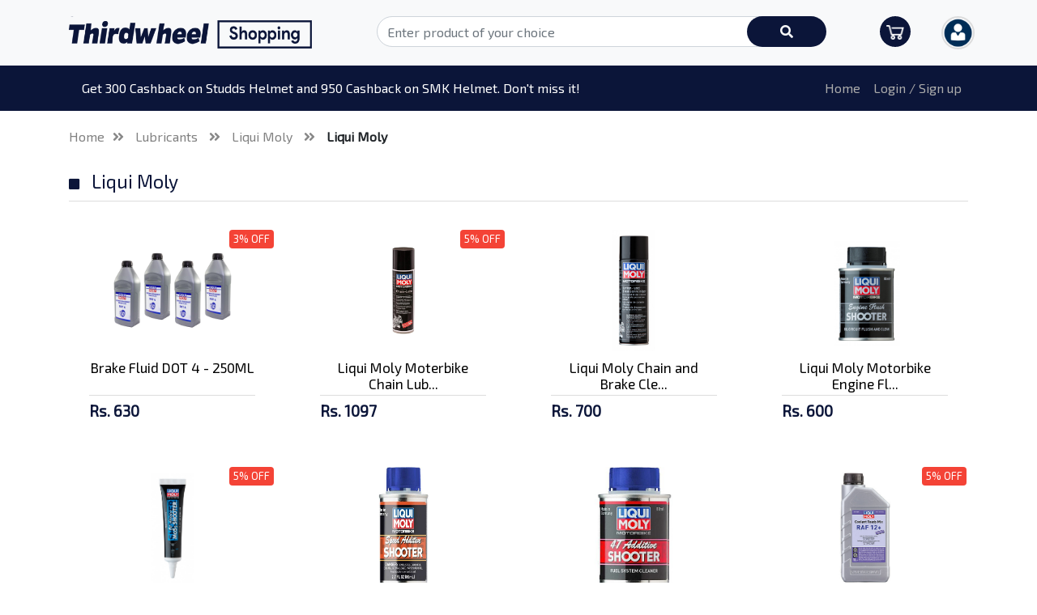

--- FILE ---
content_type: text/html; charset=UTF-8
request_url: https://thirdwheel.com.np/shopping/product-categories/Liqui%20Moly?NIWaGkfM0Gv2j0YdG5keyIV3G8kNNbA5tZRe0NV8
body_size: 8277
content:
<!doctype html>
<!--[if lt IE 7]>
<html class="no-js lt-ie9 lt-ie8 lt-ie7" lang=""> <![endif]-->
<!--[if IE 7]>
<html class="no-js lt-ie9 lt-ie8" lang=""> <![endif]-->
<!--[if IE 8]>
<html class="no-js lt-ie9" lang=""> <![endif]-->
<!--[if gt IE 8]><!-->
<html class="no-js" lang="">
<!--<![endif]-->
<head>
    <meta charset="utf-8">
    <meta http-equiv="content-type" content="text/html; charset=utf-8"/>
    <meta http-equiv="X-UA-Compatible" content="IE=edge">
    <meta name="viewport" content="width=device-width, initial-scale=1.0">
    <meta name="keywords" content="bike, servicing, repair, online bike servicing, online scooter servicing, moterbike servicing,
     3rd wheel, three wheel, 3 wheel, bike repair in kathmandu, thirdwheel, thirdwheelnepal, thirdwheel mobile app, door step bike servicing,
     online bike servicing in kathmandu, genuine spare parts in kathmandu,  bike servicing mobile app, third wheel shop, thirdwheel shop,
     bike accessories at thirdwheel, bike spare parts in thirdwheel, spare parts, scooter spare parts in kathmandu, thirdwheel shopping, bike helmets, bike gloves,
     bike key rings, lubricants, bike mobil, scooter mobil, motul mobil, motul products, shell mobil, vespa mobil, vespa spare parts, motorbike spare parts online,
     bike spare parts online, scooter spare parts online">

    <meta name="description"
          content="Third Wheel is an Online Doorstep Bike servicing in Kathmandu. Now it's easy to shop bike accessories and spare parts online through Third Wheel.">

    <meta name="author" content="IMPACT IT">
    <meta property="og:title" content="Third Wheel Shopping">
    <meta property="og:description" content="Shop Bike/Scooter Accessories Online - Third Wheel">
    <meta property="og:type" content="website">
    <meta property="og:site_name" content="Third Wheel">
    <meta property="og:url" content="https://thirdwheel.com.np/shopping">
    <meta property="og:image" content="https://thirdwheel.com.np/assets/twn/shopping/images/shopping_thumbnail.jpg">
    <meta property="og:image:width" content="2554"/>
    <meta property="og:image:height" content="1438"/>
    <meta property="fb:app_id" content="181518112419508"/>

    <meta name="twitter:card" content="summary_large_image">
    <meta name="twitter:site" content="@thirdwheelnepal">
    <meta name="twitter:title" content="Shop Bike/Scooter Accessories Online - Third Wheel">
    <meta name="twitter:description" content="Third Wheel is an Online Doorstep Bike servicing in Kathmandu. Now it's easy to shop bike accessories and spare parts online through Third Wheel.
     Register Today for genuine products and spare parts with VAT billing.">
    <meta name="twitter:creator" content="@thirdwheelnepal">
    <meta name="twitter:image" content="https://thirdwheel.com.np/assets/twn/shopping/images/shopping_thumbnail.jpg">
    <meta name="twitter:domain" content="https://thirdwheel.com.np/shopping">
    <!-- CSRF Token -->
    <meta name="csrf-token" content="KXDvDDTlg6d4gVEJ23CklYMR8ETdLDKjlqXzJ66x">
    <link rel="icon" href="https://thirdwheel.com.np/assets/twn/frontend/images/favicon.png">

            <title> My Shopping Cart - Third Wheel Shopping || Online Bike/Scooter Servicing </title>
    
            <link rel="stylesheet" type="text/css" href="https://thirdwheel.com.np/assets/twn/shopping/css/bootstrap.min.css">
        <link rel="stylesheet" href="https://thirdwheel.com.np/assets/twn/shopping/css/owl.carousel.min.css">
        <link rel="stylesheet" href="https://thirdwheel.com.np/assets/twn/shopping/css/owl.theme.default.min.css">
        <link href="https://fonts.googleapis.com/css?family=Exo+2&display=swap" rel="stylesheet">
        <link rel="stylesheet" href="https://use.fontawesome.com/releases/v5.8.1/css/all.css">

        <link rel="stylesheet" type="text/css" href="https://thirdwheel.com.np/assets/twn/shopping/css/styles.css">
        <link rel="stylesheet" type="text/css" href="https://thirdwheel.com.np/assets/twn/shopping/css/aos.css">
        <link rel="stylesheet" type="text/css" href="https://thirdwheel.com.np/assets/twn/shopping/css/responsive.css">
        <script type="text/javascript" src="https://thirdwheel.com.np/assets/twn/shopping/js/jquery-3.2.1.min.js"></script>

            </head>
<body>

    <!-- top section -->
<div class="topSection">
    <div class="container">
        <div class="row">
            <div class="col-lg-4 col-md-4 col-sm-4 col-12">
                <div class="topLogo">
                    <a href="https://thirdwheel.com.np"><img
                                src="https://thirdwheel.com.np/assets/twn/shopping/images/shop-logo.png"></a>
                </div>
            </div>
            <div class="col-lg-6 col-md-5 col-sm-5 col-12">
                <div class="searchBox">
                    <form action="https://thirdwheel.com.np/shopping/search" method="GET" id="myform">
                        <input type="hidden" name="_token" value="KXDvDDTlg6d4gVEJ23CklYMR8ETdLDKjlqXzJ66x">
                        <input type="text" class="form-control" name="itemName"
                               placeholder="Enter product of your choice" required autocomplete="off">
                        <button class="btn btn-topSearch" type="submit" id="searchBtn">
                            <i class="fa fa-search"></i>
                        </button>
                                            </form>
                </div>
            </div>
            <div class="col-lg-2 col-md-3 col-sm-3 col-12">
                <div class="shoppingBag ml-5">
                    <div class="row">
                        <div class="col-lg-6">
                            <a href="https://thirdwheel.com.np/shopping/cart">
                                <div class="shopBackBag">
                                    <img src="https://thirdwheel.com.np/assets/twn/shopping/images/cart2.png" width="22">
                                                                    </div>
                            </a>
                            <div class="clear"></div>
                        </div>
                        <div class="col-lg-6">
                            <ul class="noList">
                                <li class=" nav-item dropdown iconDrop ml-2">
                                    <a class="dropdown-toggle" data-toggle="dropdown" href="#">
                                                                                    <img src="https://thirdwheel.com.np/assets/twn/shopping/images/user.png"
                                                 class="img img-responsive img-circle" width="50px"
                                                 height="50px" alt="user">
                                                                                <span class="caret"></span></a>
                                                                            <ul class="dropdown-menu">
                                            <li class="spaceList"><a href="https://thirdwheel.com.np/customer/login"><i
                                                            class="fas fa-edit"
                                                            aria-hidden="true"></i>
                                                    Login</a>
                                            </li>
                                            <li class="spaceList"><a href="https://thirdwheel.com.np/customer/registration"><i
                                                            class="fas fa-edit"
                                                            aria-hidden="true"></i>
                                                    Register</a>
                                            </li>
                                        </ul>
                                                                    </li>
                            </ul>
                        </div>
                    </div>
                </div>

            </div>
        </div>
    </div>
</div>
<nav class="navbar navbar-expand-lg navbar-light bg-light">
    <div class="container">
        <button class="navbar-toggler" type="button" data-toggle="collapse" data-target="#navbarTogglerDemo03"
                aria-controls="navbarTogglerDemo03" aria-expanded="false" aria-label="Toggle navigation">
            <span class="navbar-toggler-icon"></span>
        </button>

        <a class="nav-link disabled">Get 300 Cashback on Studds Helmet and 950 Cashback on SMK Helmet. Don't miss it!</a>

        <div class="collapse navbar-collapse" id="navbarTogglerDemo03">
            <ul class="navbar-nav ml-auto">

                <li class="nav-item">
                    <a class="nav-link "
                       href="https://thirdwheel.com.np/shopping">Home</a>
                </li>
                                    <li class="nav-item">
                        <a class="nav-link" href="https://thirdwheel.com.np/customer/login">Login / Sign up</a>
                    </li>
                            </ul>
        </div>
    </div>
</nav>
<!-- top section -->


    <div class="innnerLinks">
        <div class="container">
            <div class="row">
                <div class="col-lg-12">
                    <ul>
                        <li><a href="https://thirdwheel.com.np/shopping">Home</a><i class="fa fa-angle-double-right"></i>
                        </li>
                                                    <li>
                                <a href="https://thirdwheel.com.np/shopping/product-types/Lubricants?KXDvDDTlg6d4gVEJ23CklYMR8ETdLDKjlqXzJ66x">
                                    Lubricants </a><i
                                        class="fa fa-angle-double-right"></i>
                            </li>
                                                                                                            <li>
                                    <a href="https://thirdwheel.com.np/shopping/product-companies/Liqui%20Moly?KXDvDDTlg6d4gVEJ23CklYMR8ETdLDKjlqXzJ66x">
                                        Liqui Moly </a><i
                                            class="fa fa-angle-double-right"></i>
                                </li>
                                                                                                    <li><a class="active">Liqui Moly</a>
                        </li>
                    </ul>
                </div>
            </div>
        </div>
    </div>

    <!-- featured products -->
    <div class="featuredProducts">
        <div class="container">
            <h6>
                <i class="fa fa-square"></i> Liqui Moly
            </h6>
                        <div class="row">
                                    <div class="col-lg-3 produtcsWidth">
                        <div class="lastestBack">
                            <div class="latestImg">
                                <a href="https://thirdwheel.com.np/shopping/product/TWS1675574186/Brake%20Fluid%20DOT%204%20-%20250ML">
                                    <img src="https://thirdwheel.com.np/assets/frontend/images/products/7657_brake-liquid-liqui-moly-dot4-4-liters_2.jpg">
                                </a>
                                                                    
                                    <span class="offSingleTagPr">3% OFF</span>
                                                                <div class="linkButtons">
                                    <ul>
                                        <li>
                                            <a href="https://thirdwheel.com.np/shopping/product/TWS1675574186/Brake%20Fluid%20DOT%204%20-%20250ML"
                                               title="Quick View">
                                                <i class="fa fa-eye"></i></a>
                                        </li>
                                        <li class="wishlistTWS1675574186">
                                                                                            <a href="javascript:;" title="Add to Wish List"
                                                   onclick="wish_list_add('Brake Fluid DOT 4 - 250ML', 'TWS1675574186')">
                                                    <i class="fa fa-heart"></i></a>
                                                                                    </li>
                                    </ul>
                                </div>
                            </div>
                            <div class="productDescpt">
                                <p class="productsName">
                                    <a href="https://thirdwheel.com.np/shopping/product/TWS1675574186/Brake%20Fluid%20DOT%204%20-%20250ML">
                                        Brake Fluid DOT 4 - 250ML</a>
                                </p>
                                <p class="priceOffer">Rs. 630
                                    
                                                                    </p>
                            </div>
                        </div>
                    </div>
                                    <div class="col-lg-3 produtcsWidth">
                        <div class="lastestBack">
                            <div class="latestImg">
                                <a href="https://thirdwheel.com.np/shopping/product/TWS1675574651/Liqui%20Moly%20Moterbike%20Chain%20Lube%20-%20250%20ML">
                                    <img src="https://thirdwheel.com.np/assets/frontend/images/products/9546_chain_lube_250ml.jpg">
                                </a>
                                                                    
                                    <span class="offSingleTagPr">5% OFF</span>
                                                                <div class="linkButtons">
                                    <ul>
                                        <li>
                                            <a href="https://thirdwheel.com.np/shopping/product/TWS1675574651/Liqui%20Moly%20Moterbike%20Chain%20Lube%20-%20250%20ML"
                                               title="Quick View">
                                                <i class="fa fa-eye"></i></a>
                                        </li>
                                        <li class="wishlistTWS1675574651">
                                                                                            <a href="javascript:;" title="Add to Wish List"
                                                   onclick="wish_list_add('Liqui Moly Moterbike Chain Lube - 250 ML', 'TWS1675574651')">
                                                    <i class="fa fa-heart"></i></a>
                                                                                    </li>
                                    </ul>
                                </div>
                            </div>
                            <div class="productDescpt">
                                <p class="productsName">
                                    <a href="https://thirdwheel.com.np/shopping/product/TWS1675574651/Liqui%20Moly%20Moterbike%20Chain%20Lube%20-%20250%20ML">
                                        Liqui Moly Moterbike Chain Lub...</a>
                                </p>
                                <p class="priceOffer">Rs. 1097
                                    
                                                                    </p>
                            </div>
                        </div>
                    </div>
                                    <div class="col-lg-3 produtcsWidth">
                        <div class="lastestBack">
                            <div class="latestImg">
                                <a href="https://thirdwheel.com.np/shopping/product/TWS1675575088/Liqui%20Moly%20Chain%20and%20Brake%20Cleaner%20-%20500ML">
                                    <img src="https://thirdwheel.com.np/assets/frontend/images/products/9646_Liqui-Moly-Motorbike-Chain-and-Brake-Cleaner.png">
                                </a>
                                                                <div class="linkButtons">
                                    <ul>
                                        <li>
                                            <a href="https://thirdwheel.com.np/shopping/product/TWS1675575088/Liqui%20Moly%20Chain%20and%20Brake%20Cleaner%20-%20500ML"
                                               title="Quick View">
                                                <i class="fa fa-eye"></i></a>
                                        </li>
                                        <li class="wishlistTWS1675575088">
                                                                                            <a href="javascript:;" title="Add to Wish List"
                                                   onclick="wish_list_add('Liqui Moly Chain and Brake Cleaner - 500ML', 'TWS1675575088')">
                                                    <i class="fa fa-heart"></i></a>
                                                                                    </li>
                                    </ul>
                                </div>
                            </div>
                            <div class="productDescpt">
                                <p class="productsName">
                                    <a href="https://thirdwheel.com.np/shopping/product/TWS1675575088/Liqui%20Moly%20Chain%20and%20Brake%20Cleaner%20-%20500ML">
                                        Liqui Moly Chain and Brake Cle...</a>
                                </p>
                                <p class="priceOffer">Rs. 700
                                    
                                                                    </p>
                            </div>
                        </div>
                    </div>
                                    <div class="col-lg-3 produtcsWidth">
                        <div class="lastestBack">
                            <div class="latestImg">
                                <a href="https://thirdwheel.com.np/shopping/product/TWS1675575468/Liqui%20Moly%20Motorbike%20Engine%20Flush%20Shooter-%2080ml">
                                    <img src="https://thirdwheel.com.np/assets/frontend/images/products/2419_Liqui-Moly-Motorbike-Engine-Flush-Shooter.png">
                                </a>
                                                                <div class="linkButtons">
                                    <ul>
                                        <li>
                                            <a href="https://thirdwheel.com.np/shopping/product/TWS1675575468/Liqui%20Moly%20Motorbike%20Engine%20Flush%20Shooter-%2080ml"
                                               title="Quick View">
                                                <i class="fa fa-eye"></i></a>
                                        </li>
                                        <li class="wishlistTWS1675575468">
                                                                                            <a href="javascript:;" title="Add to Wish List"
                                                   onclick="wish_list_add('Liqui Moly Motorbike Engine Flush Shooter- 80ml', 'TWS1675575468')">
                                                    <i class="fa fa-heart"></i></a>
                                                                                    </li>
                                    </ul>
                                </div>
                            </div>
                            <div class="productDescpt">
                                <p class="productsName">
                                    <a href="https://thirdwheel.com.np/shopping/product/TWS1675575468/Liqui%20Moly%20Motorbike%20Engine%20Flush%20Shooter-%2080ml">
                                        Liqui Moly Motorbike Engine Fl...</a>
                                </p>
                                <p class="priceOffer">Rs. 600
                                    
                                                                    </p>
                            </div>
                        </div>
                    </div>
                                    <div class="col-lg-3 produtcsWidth">
                        <div class="lastestBack">
                            <div class="latestImg">
                                <a href="https://thirdwheel.com.np/shopping/product/TWS1675576058/Liqui%20Moly%20MoS%202%20Shooter%20-%2020ML">
                                    <img src="https://thirdwheel.com.np/assets/frontend/images/products/6653_Liqui-Moly-Motorbike-MOS2-Shooter-.png">
                                </a>
                                                                    
                                    <span class="offSingleTagPr">5% OFF</span>
                                                                <div class="linkButtons">
                                    <ul>
                                        <li>
                                            <a href="https://thirdwheel.com.np/shopping/product/TWS1675576058/Liqui%20Moly%20MoS%202%20Shooter%20-%2020ML"
                                               title="Quick View">
                                                <i class="fa fa-eye"></i></a>
                                        </li>
                                        <li class="wishlistTWS1675576058">
                                                                                            <a href="javascript:;" title="Add to Wish List"
                                                   onclick="wish_list_add('Liqui Moly MoS 2 Shooter - 20ML', 'TWS1675576058')">
                                                    <i class="fa fa-heart"></i></a>
                                                                                    </li>
                                    </ul>
                                </div>
                            </div>
                            <div class="productDescpt">
                                <p class="productsName">
                                    <a href="https://thirdwheel.com.np/shopping/product/TWS1675576058/Liqui%20Moly%20MoS%202%20Shooter%20-%2020ML">
                                        Liqui Moly MoS 2 Shooter - 20M...</a>
                                </p>
                                <p class="priceOffer">Rs. 551
                                    
                                                                    </p>
                            </div>
                        </div>
                    </div>
                                    <div class="col-lg-3 produtcsWidth">
                        <div class="lastestBack">
                            <div class="latestImg">
                                <a href="https://thirdwheel.com.np/shopping/product/TWS1675576303/Liqui%20Moly%20Moterbike%20Speed%20Shooter%20-%2080ML">
                                    <img src="https://thirdwheel.com.np/assets/frontend/images/products/7662_Motorbike_Speed_Shooter_80ml.jpg">
                                </a>
                                                                <div class="linkButtons">
                                    <ul>
                                        <li>
                                            <a href="https://thirdwheel.com.np/shopping/product/TWS1675576303/Liqui%20Moly%20Moterbike%20Speed%20Shooter%20-%2080ML"
                                               title="Quick View">
                                                <i class="fa fa-eye"></i></a>
                                        </li>
                                        <li class="wishlistTWS1675576303">
                                                                                            <a href="javascript:;" title="Add to Wish List"
                                                   onclick="wish_list_add('Liqui Moly Moterbike Speed Shooter - 80ML', 'TWS1675576303')">
                                                    <i class="fa fa-heart"></i></a>
                                                                                    </li>
                                    </ul>
                                </div>
                            </div>
                            <div class="productDescpt">
                                <p class="productsName">
                                    <a href="https://thirdwheel.com.np/shopping/product/TWS1675576303/Liqui%20Moly%20Moterbike%20Speed%20Shooter%20-%2080ML">
                                        Liqui Moly Moterbike Speed Sho...</a>
                                </p>
                                <p class="priceOffer">Rs. 615
                                    
                                                                    </p>
                            </div>
                        </div>
                    </div>
                                    <div class="col-lg-3 produtcsWidth">
                        <div class="lastestBack">
                            <div class="latestImg">
                                <a href="https://thirdwheel.com.np/shopping/product/TWS1675576540/Liqui%20Moly%204T%20Shooter">
                                    <img src="https://thirdwheel.com.np/assets/frontend/images/products/6007_Motorbike_4T_Shooter_80ml_3e41.jpg">
                                </a>
                                                                <div class="linkButtons">
                                    <ul>
                                        <li>
                                            <a href="https://thirdwheel.com.np/shopping/product/TWS1675576540/Liqui%20Moly%204T%20Shooter"
                                               title="Quick View">
                                                <i class="fa fa-eye"></i></a>
                                        </li>
                                        <li class="wishlistTWS1675576540">
                                                                                            <a href="javascript:;" title="Add to Wish List"
                                                   onclick="wish_list_add('Liqui Moly 4T Shooter', 'TWS1675576540')">
                                                    <i class="fa fa-heart"></i></a>
                                                                                    </li>
                                    </ul>
                                </div>
                            </div>
                            <div class="productDescpt">
                                <p class="productsName">
                                    <a href="https://thirdwheel.com.np/shopping/product/TWS1675576540/Liqui%20Moly%204T%20Shooter">
                                        Liqui Moly 4T Shooter</a>
                                </p>
                                <p class="priceOffer">Rs. 660
                                    
                                                                    </p>
                            </div>
                        </div>
                    </div>
                                    <div class="col-lg-3 produtcsWidth">
                        <div class="lastestBack">
                            <div class="latestImg">
                                <a href="https://thirdwheel.com.np/shopping/product/TWS1675576921/Liqui%20Moly%20Coolant%20Ready%20Mix%20RAF%2012%20Plus">
                                    <img src="https://thirdwheel.com.np/assets/frontend/images/products/3378_liqui_moli_coolant_ready_mix_raf_12plus.jpg">
                                </a>
                                                                    
                                    <span class="offSingleTagPr">5% OFF</span>
                                                                <div class="linkButtons">
                                    <ul>
                                        <li>
                                            <a href="https://thirdwheel.com.np/shopping/product/TWS1675576921/Liqui%20Moly%20Coolant%20Ready%20Mix%20RAF%2012%20Plus"
                                               title="Quick View">
                                                <i class="fa fa-eye"></i></a>
                                        </li>
                                        <li class="wishlistTWS1675576921">
                                                                                            <a href="javascript:;" title="Add to Wish List"
                                                   onclick="wish_list_add('Liqui Moly Coolant Ready Mix RAF 12 Plus', 'TWS1675576921')">
                                                    <i class="fa fa-heart"></i></a>
                                                                                    </li>
                                    </ul>
                                </div>
                            </div>
                            <div class="productDescpt">
                                <p class="productsName">
                                    <a href="https://thirdwheel.com.np/shopping/product/TWS1675576921/Liqui%20Moly%20Coolant%20Ready%20Mix%20RAF%2012%20Plus">
                                        Liqui Moly Coolant Ready Mix R...</a>
                                </p>
                                <p class="priceOffer">Rs. 836
                                    
                                                                    </p>
                            </div>
                        </div>
                    </div>
                                    <div class="col-lg-3 produtcsWidth">
                        <div class="lastestBack">
                            <div class="latestImg">
                                <a href="https://thirdwheel.com.np/shopping/product/TWS1675577268/Liqui%20Moly%20LM%2040%20Multi%20Purpose%20Spray%20-%20400ML">
                                    <img src="https://thirdwheel.com.np/assets/frontend/images/products/6820_liqui_moli_lm_40_multipurpose.jpg">
                                </a>
                                                                <div class="linkButtons">
                                    <ul>
                                        <li>
                                            <a href="https://thirdwheel.com.np/shopping/product/TWS1675577268/Liqui%20Moly%20LM%2040%20Multi%20Purpose%20Spray%20-%20400ML"
                                               title="Quick View">
                                                <i class="fa fa-eye"></i></a>
                                        </li>
                                        <li class="wishlistTWS1675577268">
                                                                                            <a href="javascript:;" title="Add to Wish List"
                                                   onclick="wish_list_add('Liqui Moly LM 40 Multi Purpose Spray - 400ML', 'TWS1675577268')">
                                                    <i class="fa fa-heart"></i></a>
                                                                                    </li>
                                    </ul>
                                </div>
                            </div>
                            <div class="productDescpt">
                                <p class="productsName">
                                    <a href="https://thirdwheel.com.np/shopping/product/TWS1675577268/Liqui%20Moly%20LM%2040%20Multi%20Purpose%20Spray%20-%20400ML">
                                        Liqui Moly LM 40 Multi Purpose...</a>
                                </p>
                                <p class="priceOffer">Rs. 950
                                    
                                                                    </p>
                            </div>
                        </div>
                    </div>
                                    <div class="col-lg-3 produtcsWidth">
                        <div class="lastestBack">
                            <div class="latestImg">
                                <a href="https://thirdwheel.com.np/shopping/product/TWS1675931445/MOTORBIKE%204T%20SYNTH%2010W-40%20STREET%20RACE">
                                    <img src="https://thirdwheel.com.np/assets/frontend/images/products/4765_20753_Motorbike_4T_Synth_10W_40_Street_Race_1l_7e47.jpg">
                                </a>
                                                                    
                                    <span class="offSingleTagPr">5% OFF</span>
                                                                <div class="linkButtons">
                                    <ul>
                                        <li>
                                            <a href="https://thirdwheel.com.np/shopping/product/TWS1675931445/MOTORBIKE%204T%20SYNTH%2010W-40%20STREET%20RACE"
                                               title="Quick View">
                                                <i class="fa fa-eye"></i></a>
                                        </li>
                                        <li class="wishlistTWS1675931445">
                                                                                            <a href="javascript:;" title="Add to Wish List"
                                                   onclick="wish_list_add('MOTORBIKE 4T SYNTH 10W-40 STREET RACE', 'TWS1675931445')">
                                                    <i class="fa fa-heart"></i></a>
                                                                                    </li>
                                    </ul>
                                </div>
                            </div>
                            <div class="productDescpt">
                                <p class="productsName">
                                    <a href="https://thirdwheel.com.np/shopping/product/TWS1675931445/MOTORBIKE%204T%20SYNTH%2010W-40%20STREET%20RACE">
                                        MOTORBIKE 4T SYNTH 10W-40 STRE...</a>
                                </p>
                                <p class="priceOffer">Rs. 2123
                                    
                                                                    </p>
                            </div>
                        </div>
                    </div>
                                    <div class="col-lg-3 produtcsWidth">
                        <div class="lastestBack">
                            <div class="latestImg">
                                <a href="https://thirdwheel.com.np/shopping/product/TWS1675933748/MOTORBIKE%204T%20SYNTH%2010W-50%20STREET%20RACE">
                                    <img src="https://thirdwheel.com.np/assets/frontend/images/products/9204_1502_Motorbike_4T_Synth_10W_50_Street_Race_1l_ab8f.jpg">
                                </a>
                                                                    
                                    <span class="offSingleTagPr">5% OFF</span>
                                                                <div class="linkButtons">
                                    <ul>
                                        <li>
                                            <a href="https://thirdwheel.com.np/shopping/product/TWS1675933748/MOTORBIKE%204T%20SYNTH%2010W-50%20STREET%20RACE"
                                               title="Quick View">
                                                <i class="fa fa-eye"></i></a>
                                        </li>
                                        <li class="wishlistTWS1675933748">
                                                                                            <a href="javascript:;" title="Add to Wish List"
                                                   onclick="wish_list_add('MOTORBIKE 4T SYNTH 10W-50 STREET RACE', 'TWS1675933748')">
                                                    <i class="fa fa-heart"></i></a>
                                                                                    </li>
                                    </ul>
                                </div>
                            </div>
                            <div class="productDescpt">
                                <p class="productsName">
                                    <a href="https://thirdwheel.com.np/shopping/product/TWS1675933748/MOTORBIKE%204T%20SYNTH%2010W-50%20STREET%20RACE">
                                        MOTORBIKE 4T SYNTH 10W-50 STRE...</a>
                                </p>
                                <p class="priceOffer">Rs. 2123
                                    
                                                                    </p>
                            </div>
                        </div>
                    </div>
                                    <div class="col-lg-3 produtcsWidth">
                        <div class="lastestBack">
                            <div class="latestImg">
                                <a href="https://thirdwheel.com.np/shopping/product/TWS1675934216/MOTORBIKE%204T%20SYNTH%205W-40%20STREET%20RACE">
                                    <img src="https://thirdwheel.com.np/assets/frontend/images/products/7410_2592_Motorbike_4T_Synth_5W_40_Street_Race_1l_65b4.png">
                                </a>
                                                                    
                                    <span class="offSingleTagPr">5% OFF</span>
                                                                <div class="linkButtons">
                                    <ul>
                                        <li>
                                            <a href="https://thirdwheel.com.np/shopping/product/TWS1675934216/MOTORBIKE%204T%20SYNTH%205W-40%20STREET%20RACE"
                                               title="Quick View">
                                                <i class="fa fa-eye"></i></a>
                                        </li>
                                        <li class="wishlistTWS1675934216">
                                                                                            <a href="javascript:;" title="Add to Wish List"
                                                   onclick="wish_list_add('MOTORBIKE 4T SYNTH 5W-40 STREET RACE', 'TWS1675934216')">
                                                    <i class="fa fa-heart"></i></a>
                                                                                    </li>
                                    </ul>
                                </div>
                            </div>
                            <div class="productDescpt">
                                <p class="productsName">
                                    <a href="https://thirdwheel.com.np/shopping/product/TWS1675934216/MOTORBIKE%204T%20SYNTH%205W-40%20STREET%20RACE">
                                        MOTORBIKE 4T SYNTH 5W-40 STREE...</a>
                                </p>
                                <p class="priceOffer">Rs. 2256
                                    
                                                                    </p>
                            </div>
                        </div>
                    </div>
                                    <div class="col-lg-3 produtcsWidth">
                        <div class="lastestBack">
                            <div class="latestImg">
                                <a href="https://thirdwheel.com.np/shopping/product/TWS1675934729/MOTORBIKE%20HD%20SYNTH%2020W-50%20STREET">
                                    <img src="https://thirdwheel.com.np/assets/frontend/images/products/2833_3816_Motorbike_HD_Synth_20W_50_Street_1l_cedb.png">
                                </a>
                                                                    
                                    <span class="offSingleTagPr">5% OFF</span>
                                                                <div class="linkButtons">
                                    <ul>
                                        <li>
                                            <a href="https://thirdwheel.com.np/shopping/product/TWS1675934729/MOTORBIKE%20HD%20SYNTH%2020W-50%20STREET"
                                               title="Quick View">
                                                <i class="fa fa-eye"></i></a>
                                        </li>
                                        <li class="wishlistTWS1675934729">
                                                                                            <a href="javascript:;" title="Add to Wish List"
                                                   onclick="wish_list_add('MOTORBIKE HD SYNTH 20W-50 STREET', 'TWS1675934729')">
                                                    <i class="fa fa-heart"></i></a>
                                                                                    </li>
                                    </ul>
                                </div>
                            </div>
                            <div class="productDescpt">
                                <p class="productsName">
                                    <a href="https://thirdwheel.com.np/shopping/product/TWS1675934729/MOTORBIKE%20HD%20SYNTH%2020W-50%20STREET">
                                        MOTORBIKE HD SYNTH 20W-50 STRE...</a>
                                </p>
                                <p class="priceOffer">Rs. 2646
                                    
                                                                    </p>
                            </div>
                        </div>
                    </div>
                                    <div class="col-lg-3 produtcsWidth">
                        <div class="lastestBack">
                            <div class="latestImg">
                                <a href="https://thirdwheel.com.np/shopping/product/TWS1675935207/MOTORBIKE%204T%2010W-30%20STREET">
                                    <img src="https://thirdwheel.com.np/assets/frontend/images/products/4372_2526_Motorbike_4T_10W_30_Street_1l_95b6.jpg">
                                </a>
                                                                    
                                    <span class="offSingleTagPr">5% OFF</span>
                                                                <div class="linkButtons">
                                    <ul>
                                        <li>
                                            <a href="https://thirdwheel.com.np/shopping/product/TWS1675935207/MOTORBIKE%204T%2010W-30%20STREET"
                                               title="Quick View">
                                                <i class="fa fa-eye"></i></a>
                                        </li>
                                        <li class="wishlistTWS1675935207">
                                                                                            <a href="javascript:;" title="Add to Wish List"
                                                   onclick="wish_list_add('MOTORBIKE 4T 10W-30 STREET', 'TWS1675935207')">
                                                    <i class="fa fa-heart"></i></a>
                                                                                    </li>
                                    </ul>
                                </div>
                            </div>
                            <div class="productDescpt">
                                <p class="productsName">
                                    <a href="https://thirdwheel.com.np/shopping/product/TWS1675935207/MOTORBIKE%204T%2010W-30%20STREET">
                                        MOTORBIKE 4T 10W-30 STREET</a>
                                </p>
                                <p class="priceOffer">Rs. 1743
                                    
                                                                    </p>
                            </div>
                        </div>
                    </div>
                                    <div class="col-lg-3 produtcsWidth">
                        <div class="lastestBack">
                            <div class="latestImg">
                                <a href="https://thirdwheel.com.np/shopping/product/TWS1675936358/MOTORBIKE%204T%2010W-40%20STREET">
                                    <img src="https://thirdwheel.com.np/assets/frontend/images/products/7111_1521_Motorbike_4T_10W_40_Street_1l_a80f.jpg">
                                </a>
                                                                    
                                    <span class="offSingleTagPr">5% OFF</span>
                                                                <div class="linkButtons">
                                    <ul>
                                        <li>
                                            <a href="https://thirdwheel.com.np/shopping/product/TWS1675936358/MOTORBIKE%204T%2010W-40%20STREET"
                                               title="Quick View">
                                                <i class="fa fa-eye"></i></a>
                                        </li>
                                        <li class="wishlistTWS1675936358">
                                                                                            <a href="javascript:;" title="Add to Wish List"
                                                   onclick="wish_list_add('MOTORBIKE 4T 10W-40 STREET', 'TWS1675936358')">
                                                    <i class="fa fa-heart"></i></a>
                                                                                    </li>
                                    </ul>
                                </div>
                            </div>
                            <div class="productDescpt">
                                <p class="productsName">
                                    <a href="https://thirdwheel.com.np/shopping/product/TWS1675936358/MOTORBIKE%204T%2010W-40%20STREET">
                                        MOTORBIKE 4T 10W-40 STREET</a>
                                </p>
                                <p class="priceOffer">Rs. 1800
                                    
                                                                    </p>
                            </div>
                        </div>
                    </div>
                                    <div class="col-lg-3 produtcsWidth">
                        <div class="lastestBack">
                            <div class="latestImg">
                                <a href="https://thirdwheel.com.np/shopping/product/TWS1675938594/MOTORBIKE%204T%2010W-40%20SCOOTER">
                                    <img src="https://thirdwheel.com.np/assets/frontend/images/products/9310_1618_Motorbike_4T_10W_40_Scooter_1l_1658_(1).jpg">
                                </a>
                                                                    
                                    <span class="offSingleTagPr">5% OFF</span>
                                                                <div class="linkButtons">
                                    <ul>
                                        <li>
                                            <a href="https://thirdwheel.com.np/shopping/product/TWS1675938594/MOTORBIKE%204T%2010W-40%20SCOOTER"
                                               title="Quick View">
                                                <i class="fa fa-eye"></i></a>
                                        </li>
                                        <li class="wishlistTWS1675938594">
                                                                                            <a href="javascript:;" title="Add to Wish List"
                                                   onclick="wish_list_add('MOTORBIKE 4T 10W-40 SCOOTER', 'TWS1675938594')">
                                                    <i class="fa fa-heart"></i></a>
                                                                                    </li>
                                    </ul>
                                </div>
                            </div>
                            <div class="productDescpt">
                                <p class="productsName">
                                    <a href="https://thirdwheel.com.np/shopping/product/TWS1675938594/MOTORBIKE%204T%2010W-40%20SCOOTER">
                                        MOTORBIKE 4T 10W-40 SCOOTER</a>
                                </p>
                                <p class="priceOffer">Rs. 1534
                                    
                                                                    </p>
                            </div>
                        </div>
                    </div>
                                    <div class="col-lg-3 produtcsWidth">
                        <div class="lastestBack">
                            <div class="latestImg">
                                <a href="https://thirdwheel.com.np/shopping/product/TWS1675939277/MOTORBIKE%204T%2020W-50%20STREET">
                                    <img src="https://thirdwheel.com.np/assets/frontend/images/products/2978_1500_Motorbike_4T_20W_50_Street_1l_074e.jpg">
                                </a>
                                                                    
                                    <span class="offSingleTagPr">5% OFF</span>
                                                                <div class="linkButtons">
                                    <ul>
                                        <li>
                                            <a href="https://thirdwheel.com.np/shopping/product/TWS1675939277/MOTORBIKE%204T%2020W-50%20STREET"
                                               title="Quick View">
                                                <i class="fa fa-eye"></i></a>
                                        </li>
                                        <li class="wishlistTWS1675939277">
                                                                                            <a href="javascript:;" title="Add to Wish List"
                                                   onclick="wish_list_add('MOTORBIKE 4T 20W-50 STREET', 'TWS1675939277')">
                                                    <i class="fa fa-heart"></i></a>
                                                                                    </li>
                                    </ul>
                                </div>
                            </div>
                            <div class="productDescpt">
                                <p class="productsName">
                                    <a href="https://thirdwheel.com.np/shopping/product/TWS1675939277/MOTORBIKE%204T%2020W-50%20STREET">
                                        MOTORBIKE 4T 20W-50 STREET</a>
                                </p>
                                <p class="priceOffer">Rs. 1548
                                    
                                                                    </p>
                            </div>
                        </div>
                    </div>
                                    <div class="col-lg-3 produtcsWidth">
                        <div class="lastestBack">
                            <div class="latestImg">
                                <a href="https://thirdwheel.com.np/shopping/product/TWS1675939866/MOTORBIKE%20FORK%20OIL%205W%20LIGHT">
                                    <img src="https://thirdwheel.com.np/assets/frontend/images/products/9661_5950_Motorbike_Fork_Oil_5W_light_500ml_0202.jpg">
                                </a>
                                                                    
                                    <span class="offSingleTagPr">5% OFF</span>
                                                                <div class="linkButtons">
                                    <ul>
                                        <li>
                                            <a href="https://thirdwheel.com.np/shopping/product/TWS1675939866/MOTORBIKE%20FORK%20OIL%205W%20LIGHT"
                                               title="Quick View">
                                                <i class="fa fa-eye"></i></a>
                                        </li>
                                        <li class="wishlistTWS1675939866">
                                                                                            <a href="javascript:;" title="Add to Wish List"
                                                   onclick="wish_list_add('MOTORBIKE FORK OIL 5W LIGHT', 'TWS1675939866')">
                                                    <i class="fa fa-heart"></i></a>
                                                                                    </li>
                                    </ul>
                                </div>
                            </div>
                            <div class="productDescpt">
                                <p class="productsName">
                                    <a href="https://thirdwheel.com.np/shopping/product/TWS1675939866/MOTORBIKE%20FORK%20OIL%205W%20LIGHT">
                                        MOTORBIKE FORK OIL 5W LIGHT</a>
                                </p>
                                <p class="priceOffer">Rs. 1449
                                    
                                                                    </p>
                            </div>
                        </div>
                    </div>
                
                <div class="col-md-12 col-sm-12 col-xs-12">
                    <nav aria-label="Page navigation example" class="justify contain">
                        
                    </nav>
                </div>
            </div>
        </div>
    </div>


    <!-- footer -->
<div class="topFooter">
    <div class="container">
        <div class="row">
            <div class="col-lg-2 col-md-12 col-sm-12 col-xs-12">
                <div class="col-lg-5">
                    <div class="footLogo">
                        <img src="https://thirdwheel.com.np/assets/twn/shopping/images/logo.png" alt="Logo">
                    </div>
                </div>
            </div>

            <div class="col-lg-4 col-md-12 col-sm-12 col-xs-12">
                <div class="contactUs">
                    <h5>Contact Us</h5>
                    <ul>
                        <li>
                            <p><i class="fas fa-map-marker-alt"></i><a>Balkumari Lalitpur Nepal</a></p>
                        </li>
                        <li>
                            <p><i class="fas fa-mobile-alt"></i><a href="tel:016201553">+977-016638731 / 9801079265</a></p>
                        </li>
                        <li>
                            <p><i class="fas fa-envelope-open"></i><a href="mailto:support@thirdwheel.com.np">support@thirdwheel.com.np</a>
                            </p>
                        </li>
                    </ul>
                </div>
            </div>

            <div class="col-lg-6 col-md-12 col-sm-12 col-xs-12">
                <div class="row">

                    <div class="col-lg-4 col-md-12 col-sm-12 col-12">
                        <div class="company">
                            <h5>Company</h5>
                            <p><a href="https://thirdwheel.com.np/about-us">About Us</a></p>
                            <p><a href="https://thirdwheel.com.np/faqs">FAQs</a></p>
                        </div>
                    </div>
                    <div class="col-lg-4 col-md-12 col-sm-12 col-12">
                        <div class="policie">
                            <h5>Policy</h5>
                            <p><a href="https://thirdwheel.com.np/terms-and-conditions">Terms and Condition</a></p>
                            <p><a href="https://thirdwheel.com.np/privacy-policy">Privacy Policy</a></p>

                        </div>
                    </div>
                    <div class="col-lg-4 col-md-12 col-sm-12 col-12">
                        <div class="resource">
                            <h5>Resources</h5>
                            <p><a href="https://thirdwheel.com.np/blog">Blog</a></p>
                            <p><a href="https://thirdwheel.com.np/press">Press</a></p>
                            <p><a href="https://thirdwheel.com.np/agent-registration">Agent Registration</a></p>

                        </div>
                    </div>
                </div>
            </div>
        </div>
        <div class="row">
            <div class="col-lg-6 paraApp">
                <div class="cardRecept newsLetter2">
                    <span>We accept:</span>
                    <ul>
                        <li><img src="https://thirdwheel.com.np/assets/twn/frontend/payments/esewa.png" width="100" alt="eSewa">
                        </li>
                        <li><img src="https://thirdwheel.com.np/assets/twn/frontend/payments/khalti.png" width="100" alt="khalti">
                        </li>
                        <li><img src="https://thirdwheel.com.np/assets/twn/frontend/payments/ime.png" width="100" alt="imePay">
                        </li>
                        <li><img src="https://thirdwheel.com.np/assets/twn/frontend/payments/cod.jpg" width="100" alt="cod"></li>
                    </ul>
                </div>
            </div>
            <div class="col-lg-6 col-md-12 col-sm-12 col-12">
                <div class="textBoxFoot">
                    <div class="newsLetter2">
                        <span style="padding-right: 7px;">Join Our Newsletter</span>
                        <form class="form-inline center">
                            <input class="form-control mr-sm-2" type="email" placeholder="Your Email" id="sub-email"
                                   aria-label="Search" required
                                   style="width: 100%">
                            <button class="btn subButton my-2 my-sm-0" type="submit">Subscribe</button>
                        </form>
                        <div class="email-msg"></div>
                    </div>
                </div>
            </div>
        </div>
    </div>
</div>
<div class="lowFooter">
    <div class="container">
        <div class="row">
            <div class="col-lg-5">
                <div class="copyRight">
                    <p>Copyright © 2025. All Rights Reserved. Third Wheel Pvt. Ltd.</p>
                    <p class="power">Powered By: <a href="http://impactit.com.np" target="_blank">
                            <img src="https://thirdwheel.com.np/assets/twn/frontend/logo/impact.png" height="10"
                                 class="img img-responsive" alt="ImpactIt"></a>
                    </p>
                </div>
            </div>
            <div class="col-lg-7">
                <div class="footSocial">
                    <ul>
                        <li><a href="https://www.facebook.com/thirdwheelapp/" target="_blank"
                               class="hvr-float-shadow"><i class="fab fa-facebook-f"></i></a></li>
                        <li><a href="https://twitter.com/thirdwheelnepal" target="_blank"
                               class="hvr-float-shadow">
                                <i class="fab fa-twitter"></i></a></li>
                        <li><a href="https://www.instagram.com/thirdwheelapp/" target="_blank"
                               class="hvr-float-shadow"><i class="fab fa-instagram"></i></a></li>
                        <li><a href="https://www.linkedin.com/in/thirdwheel-nepal-8aa88b155/" target="_blank"
                               class="hvr-float-shadow"><i class="fab fa-linkedin-in"></i></a></li>
                        <li><a href="https://www.youtube.com/channel/UC4dl6bx48w2AffdIfW9Tmxg" target="_blank"
                               class="hvr-float-shadow"><i class="fab fa-youtube " aria-hidden="true"></i></a>
                        </li>
                    </ul>
                </div>
            </div>
        </div>
    </div>
</div>
<!-- footer -->

        <script src="https://cdnjs.cloudflare.com/ajax/libs/popper.js/1.14.7/umd/popper.min.js"
            integrity="sha384-UO2eT0CpHqdSJQ6hJty5KVphtPhzWj9WO1clHTMGa3JDZwrnQq4sF86dIHNDz0W1"
            crossorigin="anonymous"></script>
    <script type="text/javascript" src="https://thirdwheel.com.np/assets/twn/shopping/js/bootstrap.min.js"></script>
    <script type="text/javascript" src="https://thirdwheel.com.np/assets/twn/frontend/js/aos.js"></script>
    <script src="https://thirdwheel.com.np/assets/twn/shopping/js/owl.carousel.min.js"></script>
    <script src="https://thirdwheel.com.np/assets/twn/shopping/js/scripts.js"></script>
    <script>
        AOS.init({
            duration: 500
        });
    </script>
    <script type="text/javascript">
        $('.dropdown-toggle').dropdown()
    </script>

    
    <script>
        $(document).ready(function () {
            $('.submit').click(function () {
                var url = 'https://thirdwheel.com.np/subscribe';
                var email = $('#sub-email').val();

                if (!(/^\w+([\.-]?\w+)*@\w+([\.-]?\w+)*(\.\w{2,3})+$/.test(email))) {
                    $('.email-msg').css('display', 'inline-block').html("<p style='color: red;'>Invalid Email!</p>")
                        .delay(3000).fadeOut();
                    return;
                }
                $.ajax({
                    type: "POST",
                    url: url,
                    headers: {
                        'X-CSRF-TOKEN': $('meta[name="csrf-token"]').attr('content')
                    },
                    data: {'email': email, '_token': 'KXDvDDTlg6d4gVEJ23CklYMR8ETdLDKjlqXzJ66x'},
                    success: function (data) {
                        $('#sub-email').val('');
                        $('.email-msg').css('display', 'inline-block').html("<p>" + data.email + "</p>")
                            .delay(3000).fadeOut();
                    },
                    error: function (data) {
                        $('#sub-email').val('');
                        var errors = data.responseJSON;
                        $('.email-msg').css('display', 'inline-block').html("<p style='color: red;'>" + errors['Email already exist!'][0] + "</p>")
                            .delay(3000).fadeOut();
                    }
                });
            });
        });
    </script>
    <script>
        $('div.alert').delay(2000).slideUp(100);
    </script>
    <script>
        $(document).ready(function () {
            $('.alert-info').click(function () {
                $(".notificationAlert").hide();
            });
        });
    </script>

    <!-- ajax add to wish-list -->
    <script type="text/javascript">
        function wish_list_add(productId, productSlug) {
            $.ajax({
                type: 'GET',
                url: 'https://thirdwheel.com.np/shopping/add_to_list/' + productId,
                data: "productId=" + productId,
                dataType: 'json',
                beforeSend: function () {
                },
                success: function (response) {
                    var status = response.status;
                    if (status == '1') {
                        alert('Successfully added to your wish List.');
                        $('.wishlist' + productSlug + ' a').html("<i class='fa fa-heart active'></i>");
                    } else if (status == '2') {
                        alert('Please login to add your wish list.');
                        location.href = 'https://thirdwheel.com.np/customer/login/';
                    } else {
                        alert('Oops! Already exist on your wish list.');
                    }
                }
            });
        }
    </script>
    <!-- End ajax add to wish-list -->

</body>
</html>

--- FILE ---
content_type: text/css
request_url: https://thirdwheel.com.np/assets/twn/shopping/css/owl.carousel.min.css
body_size: 1289
content:
/** * Owl Carousel v2.2.1 * Copyright 2013-2017 David Deutsch * Licensed under () */
 .owl-carousel,.owl-carousel .owl-item{
    -webkit-tap-highlight-color:transparent;
    position:relative
}
 .owl-carousel{
    display:none;
    width:100%;
    z-index:1
}
 .owl-carousel .owl-stage{
    position:relative;
    -ms-touch-action:pan-Y;
    -moz-backface-visibility:hidden
}
 .owl-carousel .owl-stage:after{
    content:".";
    display:block;
    clear:both;
    visibility:hidden;
    line-height:0;
    height:0
}
/* Feel free to change duration  */ 
.animated  {
  -webkit-animation-duration : 1000 ms  ;
  animation-duration : 1000 ms  ;
  -webkit-animation-fill-mode : both  ;
  animation-fill-mode : both  ;
}  
/* .owl-animated-out - only for current item */ 
/* This is very important class. Use z-index if you want move Out item above In item */ 
.owl-animated-out {
  z-index : 1 
   }
/* .owl-animated-in - only for upcoming item
/* This is very important class. Use z-index if you want move In item above Out item */ 
.owl-animated-in {
  z-index : 0 
   }
 .owl-carousel .owl-stage-outer{
    position:relative;
    overflow:hidden;
    -webkit-transform:translate3d(0,0,0)
}
 .owl-carousel .owl-item,.owl-carousel .owl-wrapper{
    -webkit-backface-visibility:hidden;
    -moz-backface-visibility:hidden;
     -ms-backface-visibility:hidden;
    -webkit-transform:translate3d(0,0,0);
    -moz-transform:translate3d(0,0,0);
     -ms-transform:translate3d(0,0,0)
}
.owl-carousel .owl-item{
    min-height:1px;
    float:left;
     -webkit-backface-visibility:hidden;
    -webkit-touch-callout:none
}
 .owl-carousel .owl-item img{
    display:block;
    width:100%
}
 .owl-carousel .owl-dots.disabled,.owl-carousel {
    display:block
}
 .no-js .owl-carousel,.owl-carousel.owl-loaded{
    display:block
}
 .owl-carousel .owl-dot,.owl-carousel .owl-nav .owl-next,.owl-carousel .owl-nav .owl-prev{
    cursor:pointer;
     cursor:hand;
    -webkit-user-select:none;
    -khtml-user-select:none;
    -moz-user-select:none;
    -ms-user-select:none;
    user-select:none
}
 .owl-carousel.owl-loading{
    opacity:0;
    display:block
}
.owl-carousel.owl-hidden{
    opacity:0
}
.owl-carousel.owl-refresh .owl-item{
    visibility:hidden
}
.owl-carousel.owl-drag .owl-item{
    -webkit-user-select:none;
    -moz-user-select:none;
    -ms-user-select:none;
    user-select:none
}
.owl-carousel.owl-grab{
    cursor:move;
    cursor:grab
}
.owl-carousel.owl-rtl{
    direction:rtl
}
.owl-carousel.owl-rtl .owl-item{
    float:right
}
.owl-carousel .animated{
    animation-duration:1s;
    animation-fill-mode:both
}
.owl-carousel .owl-animated-in{
    z-index:0
}
.owl-carousel .owl-animated-out{
    z-index:1
}
.owl-carousel .fadeOut{
    animation-name:fadeOut
}
@keyframes fadeOut{
    0%{
        opacity:1
    }
    100%{
        opacity:0
    }
}
.owl-height{
    transition:height .5s ease-in-out
}
.owl-carousel .owl-item .owl-lazy{
    opacity:0;
    transition:opacity .4s ease
}
.owl-carousel .owl-item img.owl-lazy{
    transform-style:preserve-3d
}
.owl-carousel .owl-video-wrapper{
    position:relative;
    height:100%;
    background:#000
}
.owl-carousel .owl-video-play-icon{
    position:absolute;
    height:80px;
    width:80px;
    left:50%;
    top:50%;
    margin-left:-40px;
    margin-top:-40px;
    background:url(owl.video.play.png) no-repeat;
    cursor:pointer;
    z-index:1;
    -webkit-backface-visibility:hidden;
    transition:transform .1s ease
}
.owl-carousel .owl-video-play-icon:hover{
    -ms-transform:scale(1.3,1.3);
    transform:scale(1.3,1.3)
}
.owl-carousel .owl-video-playing .owl-video-play-icon,.owl-carousel .owl-video-playing .owl-video-tn{
    display:none
}
.owl-carousel .owl-video-tn{
    opacity:0;
    height:100%;
    background-position:center center;
    background-repeat:no-repeat;
    background-size:contain;
    transition:opacity .4s ease
}
.owl-carousel .owl-video-frame{
    position:relative;
    z-index:1;
    height:100%;
    width:100%
}
 

--- FILE ---
content_type: text/css
request_url: https://thirdwheel.com.np/assets/twn/shopping/css/owl.theme.default.min.css
body_size: 668
content:
/** * Owl Carousel v2.2.1 * Copyright 2013-2017 David Deutsch * Licensed under () */
.owl-theme .owl-dots, .owl-theme .owl-nav {
    text-align: center;
    -webkit-tap-highlight-color: transparent
}

.owl-theme .owl-nav {
    display: none;
}

.owl-theme .owl-nav [class*=owl-] {
    color: #FFF;
    font-size: 14px;
    margin: 5px;
    padding: 4px 7px;
    background: #D6D6D6;
    display: inline-block;
    cursor: pointer;
    border-radius: 3px
}

.owl-theme .owl-nav [class*=owl-]:hover {
    background: #869791;
    color: #FFF;
    text-decoration: none
}

.owl-theme .owl-nav .disabled {
    opacity: .5;
    cursor: default
}

.owl-theme .owl-nav.disabled + .owl-dots {
    margin-top: 10px
}

.owl-theme .owl-dots .owl-dot {
    display: none;
    zoom: 1
}

.owl-theme .owl-dots .owl-dot span {
    width: 10px;
    height: 10px;
    margin: 5px 7px;
    background: #D6D6D6;
    display: block;
    -webkit-backface-visibility: visible;
    transition: opacity .2s ease;
    border-radius: 30px
}

.owl-theme .owl-dots .owl-dot.active span, .owl-theme .owl-dots .owl-dot:hover span {
    background: #869791;
}


.owl-theme .owl-nav .owl-next {
    position: absolute;
    top: 40%;
    right: 2%;
    background-color: transparent;
    border: none;
    color: #fff;
    opacity: 0.3;
    font-size: 30px;
}

.owl-theme .owl-nav .owl-prev {
    position: absolute;
    top: 40%;
    left: 2%;
    background-color: transparent;
    border: none;
    color: #fff;
    opacity: 0.3;
    font-size: 30px;
}

button:focus {
    outline: 0px dotted;
    outline: 0px auto -webkit-focus-ring-color;
}

.owl-theme .owl-nav [class*=owl-]:hover {
    background: transparent;
    opacity: 1;
    color: #0b1539;
    text-decoration: none;
}

--- FILE ---
content_type: text/css
request_url: https://thirdwheel.com.np/assets/twn/shopping/css/styles.css
body_size: 5686
content:
body {
    font-family: 'Exo 2', sans-serif;
    margin: 0;
    padding: 0;
}

img {
    pointer-events: none !important;
}

.container-fluid {
    width: 100%;
    padding-right: 50px;
    padding-left: 50px;
    margin-right: auto;
    margin-left: auto;
}

.topSection {
    padding: 20px 0;
    background-color: #f8f9fa;
}

.navbar-nav ul {
    margin: 0;
    padding: 0;
}

.image-section {
    position: relative;
}

.adedWishproduct {
    position: absolute;
    top: 13px;
    right: 43px;
}

.adedWishproduct i {
    color: red;
    font-size: 20px;
}

.avlgRp {
    position: relative;
}

.avlgRp .offSingleTagPr {
    /*width: 100px;*/
    position: absolute;
    /*left: 160px;*/
    right: 5px;
    top: 0px;
    width: 14%;
    text-align: center;
}

.avlgRp .offSingleBefore {
    position: absolute;
    top: 8px;
    left: 155px;
    width: 0px;
    height: 0px;
    border-top: 6px solid transparent;
    border-bottom: 6px solid transparent;
    border-right: 6px solid #F44336;
}

.dropdown2 {
    position: relative;
    display: inline-block;
}

.dropdown-content2 {
    display: none;
    position: absolute;
    background-color: #f1f1f1;
    min-width: 225px;
    box-shadow: 0px 8px 16px 0px rgba(0, 0, 0, 0.2);
    z-index: 1;
}

.dropdown-content2 a {
    color: black;
    padding: 12px 16px;
    text-decoration: none;
    display: block;
}

.dropdown-content2 a:hover {
    background-color: #0b1539;
    color: #fff;
}

.dropdown2:hover .dropdown-content2 {
    display: block;
}

.dropdown2:hover .dropbtn2 {
    background-color: #3e8e41;
}

.navbar-nav ul li {
    list-style-type: none;

}

.panel-title a:hover,
.productsName a:hover {

    color: #888 !important;
}

.zoomWrapper {
    height: 510px;
    width: 510px;
}

.zoomWrapper img {
    position: absolute;
}

#zoom_03 {
    left: 8%;
    position: absolute;
    border: 1px solid #ECF0F1;
    height: 300px !important;
}

.topLogo {
    width: 300px;
    height: 40px;
}

.topLogo img {
    width: 100%;
    height: 100%;
}

.btn-topSearch {
    background-color: #0b1539;
    color: #f8f9fa;
    position: absolute;
    top: 0;
    padding: 6px 40px;
    right: 0;
    border-radius: 0;
    border-radius: 50px;
}

.form-control {
    border-radius: 50px;
}

.number p {
    font-weight: bold;
    font-size: 9px;
    margin-top: 0px;
    line-height: 15px;
    text-align: center !important;
}

.number {
    width: 15px;
    height: 15px;
    background-color: #0b1539;
    border-radius: 50%;
    position: absolute;
    top: 0;
    color: #fff;
    margin-left: 10px;
}

.shopCart {
    text-align: center;
}

.shopCart ul {
    margin: 0;
    padding: 0;
}

.shopCart .iconDrop {
    list-style-type: none;
    display: inline-block;
    padding: 0 25px;
}

.dropdown {
    text-decoration: none;
}

.dropdown .dropdown-toggle .img-circle {
    width: 41px;
    height: 41px;
    margin-top: 0px;
    border: 2px solid #ddd;
    border-radius: 50%;

}

.dropdown-toggle::after {
    display: none;
}

.dropdown-menu {
    padding: 20px;
    min-width: 9rem;
    background-color: #f8f9fa !important;
    color: #FFF;
    font-size: 18px;
    padding: 10px 0;
    position: absolute;
    transform: translate3d(25px, 23px, 0px);
    top: 25px !important;
    left: -95px !important;
    border: 1px solid;
    will-change: transform;
}

.dropdown-menu ul {
    margin: 0;
    padding: 0;
}

.dropdown-menu li {
    padding: 4px 20px;

}

.priceTotal {
    position: absolute;
    right: 30px;
    top: 20%;
}

.priceTag {
    position: absolute;
    top: -8px;
    right: 0;
    background-color: red;
    color: #fff;
    height: 15px;
    width: 15px;
    border-radius: 50%;
    font-size: 10px;
    font-weight: bold;
    line-height: 15px;

}

.shopBackBag {
    background-color: #0b1539;
    color: #f8f9fa;
    height: 38px;
    float: right;
    width: 38px;
    font-size: 20px;
    line-height: 35px;
    text-align: center;
    border-radius: 50%;
}

.dropdown-menu i {
    padding-right: 7px;
}

.dropdown-menu a {
    text-decoration: none;
    color: #0b1539;
    font-size: 14px;
}

.dropdown-menu a:hover {
    color: grey;
}

.iconDrop .fa-cart-plus {
    background-color: #0b1539;
    color: #fff;
    padding: 10px 0;
    height: 35px;
    width: 35px;
    border-radius: 50%;
}

.navbar {
    padding: 8px 10px;
    color: #fff;
    font-weight: 100;
    font-size: 16px;
}

.linkButtons .active {
    color: red;
}

.bg-light {
    background-color: #0b1539 !important;
}

.navbar-light .navbar-nav .nav-link {
    color: #ababab;
}

.navbar-light .navbar-nav .nav-link.active {
    color: #f8f9fa;
}

.navbar-light .navbar-nav .nav-link:focus,
.navbar-light .navbar-nav .nav-link:hover {
    /*font-weight: 600;*/
    color: #f8f9fa;
}

.mainContent {
    margin-top: 30px;
}

.headData,
.sideBestSeller h6 {
    background-color: #0b1539 !important;
    padding: 15px;
    color: #f8f9fa;
    margin-bottom: 0;
}

.panel-body {
    background-color: #f8f9fa;
    padding: 15px;
    border-bottom: 1px solid #ddd;
}

.panel-body a {
    text-decoration: none;
    color: #0b1539;
}

.panel-title {

    background-color: #f8f9fa;
    padding: 15px;
    margin-bottom: 0;
    border-bottom: 1px solid #ddd;
}

.panel-title a {
    text-decoration: none;
    color: #0b1539;
}

.more-less {
    float: right;
    line-height: 20px;
    font-size: 12px;
}

.slideImg {
    /*height: 350px;*/
    height: 240px;
    width: auto;
}

.slideImg img {
    width: 100%;
    height: 100%;
}

.sideSmallImg {
    width: auto;
    height: auto;
    margin-bottom: 30px;
}

.sideSmallImg img {
    width: 100%;
    height: 100%;
}

.homeSlide {
    margin-bottom: 30px;
}

.sideBestSeller {
    margin: 30px 0;
}

.bestSellImg {
    width: 75px;
    height: 75px;
    /* margin-left: 10px; */
    margin: 10px auto;
}

.bestSellImg img {
    width: 100%;
    height: 100%;
}

.headSell {
    font-weight: bold;
    font-size: 16px;
    margin-bottom: 0;
    padding-bottom: 2px;
    /*line-height: 60px;*/
}

.priceGrp {
    margin-left: -30px;
    padding: 1px;
}

.priceSell {
    margin-top: 10px;
    font-size: 14px;
    margin-bottom: 0;
    padding-bottom: 0px;
    /*line-height: 60px;*/
}

.newTagPr {
    position: absolute;
    top: 0;
    text-transform: uppercase;
    font-size: 13px;
    padding: 4px 5px;
    right: -31px;
    background-color: #FFC107;
    /*font-weight: bold;*/
    color: #fff;
}

.newBefore {
    position: absolute;
    top: 8px;
    right: 8px;
    width: 0px;
    height: 0px;
    border-top: 5px solid transparent;
    border-bottom: 5px solid transparent;
    border-right: 5px solid #FFC107;
}

.offTagPr {
    position: absolute;
    top: 0;
    text-transform: uppercase;
    font-size: 13px;
    padding: 5px 7px;
    right: -58px;
    background-color: #F44336;
    color: #fff;
}

.offBefore {
    position: absolute;
    top: 8px;
    right: 8px;
    width: 0px;
    height: 0px;
    border-top: 6px solid transparent;
    border-bottom: 6px solid transparent;
    border-right: 6px solid #F44336;
}

.offSingleTagPr {
    position: absolute;
    top: 0;
    text-transform: uppercase;
    font-size: 13px;
    padding: 2px 5px;
    right: -50px;
    background-color: #F44336;
    border-radius: 4px;
    color: #fff;
}

.offSingleBefore {
    position: absolute;
    top: 8px;
    right: 8px;
    width: 0px;
    height: 0px;
    border-top: 6px solid transparent;
    border-bottom: 6px solid transparent;
    border-right: 6px solid #F44336;
}

.shopSpaceButton {
    margin-top: 30px;
}

.bestGrp {
    background-color: #f8f9fa;
    padding-bottom: 1px;
    border-bottom: 1px solid #ddd;
}

.bestOut {
    height: 300px;
    overflow-y: scroll;
    overflow-x: hidden;
}

.bestOut::-webkit-scrollbar {
    width: 4px;
}

/* Track */
.bestOut::-webkit-scrollbar-track {
    background: #f1f1f1;
}

/* Handle */
.bestOut::-webkit-scrollbar-thumb {
    background: #ddd;
}

/* Handle on hover */
.bestOut::-webkit-scrollbar-thumb:hover {
    background: #555;
}

.newProducts {
    margin: 10px 0;
}

.newProducts h6,
.featuredBrand h6,
.featuredProducts h6 {
    color: #0b1539;
    font-size: 23px;
    margin-bottom: 35px;
    border-bottom: 1px solid #ddd;
    padding-bottom: 10px;
}

.slideProduct .productsName {
    text-align: center;
    font-size: 16px !important;
    border-bottom: 1px solid #ddd;
    margin-bottom: 5px;
    padding-bottom: 0px;
    padding-top: 10px;
    min-height: 60px !important;
}

.newProducts i,
.featuredBrand i,
.featuredProducts i {
    font-size: 15px;
    padding-right: 10px;
}

.newProducts hr {
    margin: -7px 0px 35px 155px;
    width: 82%;
}

.featuredBrand hr,
.featuredProducts hr {
    margin: -7px 0px 30px 190px;
    width: 83%;
}

.produtcsWidth {
    padding: 0 40px;

    margin-bottom: 50px;
}

.latestImg {
    width: 150px;
    height: 150px;
    margin: 0 auto;
    position: relative;
}

.linkButtons {
    display: none;
    padding-top: 7px;
    padding-right: 7px;
    position: absolute;
    left: 36px;
    bottom: -8px;
}

.latestImg:hover .linkButtons {
    display: block;
}

.latestImg img {
    width: 100%;
    height: 100%;
}

.productDescpt .productsName {
    text-align: center;
    font-size: 17px;
    border-bottom: 1px solid #ddd;
    margin-bottom: 5px;
    padding-bottom: 0px;
    padding-top: 10px;
    min-height: 55px;
    line-height: 20px;
}

.productsName a {
    text-decoration: none;
    color: #000;
}

.priceOffer {
    font-size: 19px;
    color: #0b1539;
    font-weight: bold;
    margin-bottom: 5px;
    padding-bottom: 0;
}

.checked {
    color: orange;
}

.reviewStar {
    text-align: center;
    margin: 0 auto;
    /* background-color: red; */
    color: #000;

    padding: 1px 7px;
    font-size: 13px;
    border-top-right-radius: 13px;
    border-bottom-left-radius: 13px;
}

.cutPrice {
    line-height: 33px;
    font-size: 15px;
    color: red;
    font-weight: 500;
    float: right;
    text-decoration: line-through;
}

.cutPrice2 {
    font-size: 14px;
    color: grey;
    margin-bottom: 0;
    padding-bottom: 0;
    font-weight: 500;
    text-decoration: line-through;
}

.productTag {
    position: absolute;
    right: -50px;
    top: -7px;
    padding: 5px 10px;
}

.linkButtons ul {
    margin: 0;
    padding: 0;

}

.linkButtons ul li {
    margin-right: 10px;
    list-style-type: none;
    display: inline-block;

}

.linkButtons ul li i {
    overflow: hidden;
    font-size: 20px;
    width: 30px;
    height: 30px;
    text-align: center;
    line-height: 30px;
    border-radius: 100%;
    background: #f8f9fa;
    display: inline-block;
    border: none;
    vertical-align: middle;
    color: #0b1539;
    padding: 0;
}

.linkButtons ul li i:hover {
    color: grey;
}

.linkButtons a {
    text-decoration: none;
}

.featuredBrand {
    margin: 30px 0;
    background-color: #f8f9fa;
    padding: 30px 0;
}

.featuredBrand .item {
    height: 180px;
    width: auto;
}

.featuredBrand .item img {
    width: 100%;
    height: 100%;
}

.featuredProducts {
    margin: 30px 0;
}

.pagination {
    margin: 20px 0;
    justify-content: center;
}

.page-link {
    position: relative;
    display: block;
    padding: .5rem .75rem;
    margin-left: -1px;
    line-height: 1.25;
    color: #f8f9fa;
    font-weight: bold;
    background-color: #0b1539;
    border: 1px solid #f8f9fa;
}

.dangerBtn {
    background-color: red;
    border-radius: 50px;
    color: #fff;
    font-size: 13px;
    width: 100px;
}

.cartButton3 {
    background-color: #f8f9fa;
    color: #0b1539;
    border-radius: 50px;
    border: 2px solid #0b1539;
}

.cartButton3:hover {
    background-color: #0b1539;
    color: #fff;
}

.page-link:hover {
    background-color: #f8f9fa;
    color: #0b1539;
}

.footLogo {
    text-align: center;
    height: 90px;
    margin: 10px auto;
}

.footLogo img {
    height: 100%;
    width: auto;
}

.contactUs h5 {
    margin-left: 35px;
}

.contactUs a {
    text-decoration: none;
    color: grey;
    font-size: 15px;
}

.contactUs ul {
    list-style-type: none;
}

.contactUs p {
    padding: 3px 0;
    margin: 0;
}

.contactUs i {
    padding-right: 10px;
    color: grey;
}

.policie p, .company p, .resource p {
    font-size: 15px;
    padding: 3px 0;
    margin: 0;
    color: grey;
}

.contactUs h5, .company h5, .policie h5, .resource h5 {
    font-size: 18px;
    /* text-transform: uppercase; */
    color: #0b1539;
    font-weight: bold;
}

.paraApp p {
    font-size: 14px;
    padding: 0;
    margin: 0;
    color: grey;
    margin-bottom: 20px;
}

.newsLetter2 span {
    color: #0b1539;
    font-weight: 600;
}

.subButton {
    background-color: #0b1539;
    color: #fff;
    position: absolute;
    right: 0;
    border-radius: 50px;
}

.topFooter {
    background-color: #f8f9fa;
    padding: 40px 0 20px 0;
}

.lowFooter {
    background-color: #0b1539;
    color: #fff;
    padding: 15px 0;
}

.copyRight p {
    float: left;
    font-weight: 100;
    font-size: 15px;
    margin: 0;
    padding: 0;
}

.footSocial ul {
    margin: 0;
    padding: 7px 0 0 0;
}

.cardRecept ul {
    margin: 0;
    padding: 0px 0 0 0;
}

.footSocial ul li,
.cardRecept ul li {
    list-style-type: none;
    display: inline-block;
    text-align: center;
    padding-right: 3px;
}

.footSocial {

    float: right;
}

.footSocial a {
    color: #fff;
}

.footSocial i {
    /* position: absolute; */
    text-align: center;
    font-size: 12px;
    width: 30px;
    height: 30px;
    line-height: 25px;
    color: #fff;
    border: 2px solid #fff;
    border-radius: 100%;
    -webkit-transition: all 0.3s ease;
    -moz-transition: all 0.3s ease;
    transition: all 0.3s ease;
}

.produtcsWidth .productTag {
    position: absolute;
    right: -45px;
    top: -15px;
    padding: 5px 10px;
}

.company a,
.resource a,
.policie a {
    text-decoration: none;
    color: grey;
}

.company a:hover,
.resource a:hover,
.policie a:hover,
.contactUs a:hover {
    color: #0b1539;
    font-weight: bold;
}

.innnerLinks {
    margin: 20px 0;
}

.innnerLinks ul {
    margin: 0;
    padding: 0;
}

.innnerLinks ul li {
    list-style-type: none;
    display: inline-block;
    padding-right: 10px;
}

.innnerLinks .active {
    color: #0b1539;
    font-weight: bold;
}

.innnerLinks a {
    text-decoration: none;
    color: grey;
    font-weight: 500;
}

.innnerLinks i {
    padding-left: 10px;
    color: #888;
}

.zoomImagePrdct {
    height: 330px;
    width: 330px;
    margin: 0 auto;
    background-color: #f8f9fa;
    padding: 20px;
    border-radius: 0.25rem;
}

.zoomImagePrdct img {
    width: 100%;
    height: 100%;
}

.productsDescption .reviewStar {
    text-align: left;
}

.productsDescption p {
    font-size: 16px;
    margin: 0 0 5px 0;
    padding: 0;
}

/*.listImg ul{
  margin: 0 ;
  padding: 0;
}
.listImg ul li{
  list-style-type: none;
  display: inline-block;
  text-align: center;
  padding-right: 8px;
}
.listImg .listImgInner{
  width: 70px;
  height: 70px;
  border:1px solid;
 margin: 0 auto;
}
.listImgInner img{
  width: 100%;
  height: 100%;
}*/
.zoomContainer {
    transform: translateZ(0px);
    position: absolute;
    left: -286.5px;
    top: 91px;
    height: 214.656px;
    width: 496px;
}

.sideDataHover .smal {
    width: 53px;
    height: 53px;
    /* margin-bottom: 70px; */
}

.sideDataHover .smal img {
    width: 100%;
    height: 100%;
}

.sideDataThumb li {
    list-style-type: none;
    display: inline-block;
    /*border: 1px solid red;*/
    background-color: #f8f9fa;
    padding: 7px;

    /*border: 2px solid rgba(0,0,0,0.2);*/
    overflow: hidden;
    margin: 5px;
}

.sideDataThumb ul {
    padding: 0;
    /*float: right;*/
    margin: 0;
}

.sideDataHover .imgBox {
    /*float: right;*/
    background-color: #f8f9fa;
    padding: 20px;
    position: relative;
    width: 310px;
    height: 310px;
    margin: 5px;
    /*border: 2px solid rgba(0,0,0,0.2);*/
    overflow: hidden;
}

.sideDataHover .imgBox img {
    width: 100%;
}

.productsDescption h4,
.productsDescption h6 {
    font-weight: bold;
}

.form-control:focus {
    border-color: #0b1539;
    box-shadow: none;
}

.productsDescption .btn-topSearch {
    margin-top: 28px !important;
}

.btn-topSearch:hover,
.cartButton:hover {
    background-color: #f8f9fa;
    color: #0b1539;
    font-weight: bold;
    border: 2px solid #0b1539;
}

.cartButton2:hover {
    background-color: #f8f9fa;
    color: #0b1539;
    border: 2px solid #0b1539;
}

.detailData {
    text-align: justify;
}

.relatedProduct hr {
    margin: -7px 0px 35px 185px;
    width: 82%;
}

.relatedProduct {
    margin-bottom: 30px;
}

.imgTagOffer {
    position: absolute;
    top: 5px;
    right: 3px;
}

.btn.focus, .btn:focus {
    box-shadow: none;
}

.priceGrp a {
    color: #0b1539;
    text-decoration: none;
}

.detailoption .nav-tabs .nav-item.show .nav-link,
.detailoption .nav-tabs .nav-link.active {
    color: #f8f9fa;
    background-color: #0b1539;
    border-color: none;
    font-weight: 500;
}

.detailoption .nav-tabs .nav-link {
    border: none;
    color: #0b1539;
    font-weight: 600;
    /*font-size: 17px;*/
}

.detailoption .nav-tabs {
    border-bottom: 1px solid #0b1539;

}

.detailoption {
    margin-top: 18px;
}

.clear {
    clear: both;
}

.rev p {
    margin: 0 0 5px 0;
    font-size: 14px;
}

.rev h6 {
    font-weight: bold;
    margin-top: 10px;
    margin-bottom: 0;
}

.rev hr {
    margin: 10px 0;
}

#form1,
#myDIV2 {

    display: block;

}

.cartButton2 {
    width: 150px;
    background-color: #0b1539;
    color: #f8f9fa;
    border-radius: 50px;

}

.cartButton {
    width: 150px;
    background-color: #0b1539;
    color: #f8f9fa;
    border-radius: 50px;
    margin-top: 10px;
}

.rev .reviewStar {
    text-align: left;
}

.topLogo a {
    text-decoration: none;
}

.centerButton {
    float: right;
    margin-top: 100px;
}

.sapceTableCart {
    margin-bottom: 80px;
}

.cardRecept img {
    padding-right: 15px;
}

.sapceTableCart h4,
.spaceAddress h4 {
    color: #0b1539;
    text-align: center;
    margin-bottom: 15px;
}

.carTotal {
    font-size: 16px;
}

.carTotal strong {
    font-size: 20px;
}

.table-dark {
    background-color: #0b1539;
    font-weight: 500;
}

.table thead th {
    font-weight: 500;
}

.getAddNavs .nav-link.active {
    color: #fff;
    background-color: #0b1539;
    border: none;
    height: 250px;
    width: 250px;
    border-radius: 50%;
    font-size: 20px;
    text-transform: uppercase;
    text-align: center;
    padding-top: 50px;
}

.getAddNavs .nav-link {
    margin: 30px 50px;
    color: #0b1539;
    background-color: #ECF0F1;
    border: 4px solid #0b1539;
    height: 250px;
    width: 250px;
    border-radius: 50%;
    font-size: 20px;
    text-transform: uppercase;
    text-align: center;
    padding-top: 50px;
}

.getAddNavs .nav-link:hover {
    color: #fff;
    background-color: #0b1539;
    border: none;
    height: 250px;
    width: 250px;
    border-radius: 50%;
    font-size: 20px;
    text-transform: uppercase;
    text-align: center;
    padding-top: 50px;
}

.getAddNavs i {
    font-size: 60px;
    padding: 0px;
    margin: 0px;
}

.getAddNavs p {
    text-transform: none;
    font-size: 17px;
    padding: 10px 20px;
}

.getAddNavs h5 {
    padding-top: 10px;
    margin-bottom: 0;
}

.nav-tabs {
    border-bottom: 0;
}

.commentPost textarea {
    padding: 30px;
}

.checkOutButton {
    text-align: center;
    margin: 10px auto 30px auto;
}

.getAddNavs {
    margin: 0 auto;
}

.ratiStar:not(:checked) > input {
    position: absolute;
    top: -9999px;
    clip: rect(0, 0, 0, 0);
}

.ratiStar:not(:checked) > label {
    float: right;
    width: 1em;
    padding: 0 .1em;
    overflow: hidden;
    white-space: nowrap;
    cursor: pointer;
    font-size: 200%;
    line-height: 1.2;
    color: #ddd;
    /* text-shadow: 1px 1px #bbb, 2px 2px #666, 0.1em 0.1em 0.2em rgba(0,0,0,.5); */
}

.ratiStar > input:checked ~ label {
    color: orange;
    /* text-shadow: 1px 1px #c60, 2px 2px #940, 0.1em 0.1em 0.2em rgba(0,0,0,.5); */
}


.ratiStar:not(:checked) > label::before {
    content: "★ ";
}

.ratiStar {
    text-align: left;
    float: none;
    position: absolute;
    left: 10px;

}

.reviewBegins .reviewButton {
    margin-top: 35px;
}

#crMz24045256011 {
    display: none !important;
}

.image-section .zoom-left .zoomWrapper {
    height: 300px;
    width: 300px;
}

.payThrough h3 {
    font-size: 25px;
    padding-bottom: 0px;
    text-align: center;
    margin-bottom: 0px;
    width: 100%;
    color: #0b1539;
}

.payThrough p {
    color: #888;
    text-align: center;
    font-size: 13px;
    padding-top: 5px;
    margin-bottom: 30px;
}

[type=radio] {
    position: absolute;
    opacity: 0;
    width: 0;
    height: 0;
}

.clickImgPay label {
    margin-right: 50px;
    border-bottom: 1px solid #ddd;
    border-top: 1px solid #ddd;
    padding: 10px 0;
}

.clickImgPay {
    margin: 30px auto;
    text-align: center;
}

[type=radio] img {
    cursor: pointer;
}

.cardTotal h4 {
    background-color: #0b1539;
    color: #f8f9fa;
    padding: 10px;
    font-size: 18px;
    margin-bottom: 0;
}

.cardGrp li {
    list-style-type: none;
    padding: 7px 0;
    border-bottom: 1px solid #ddd;
    font-size: 14px;
}

.cardAmt {
    float: right;
}

.cardTotal h6 {
    color: #0b1539;
    background-color: #f8f9fa;
    padding: 15px;
    margin-bottom: 0;
    font-weight: bold;
}

.cardGrp ul {
    margin: 0;
    padding: 0;
}

.cardGrp {
    padding: 10px;
}

.cardTotal {
    border: 1px solid #ddd;
}

.continueShop .btn-buy {
    background-color: #0b1539;
    color: #fff;
    padding: 7px 30px;
    border-radius: 50px;
    font-size: 13px;
    margin-top: 20px;
}

.continueShop .btn-buy:hover {
    background-color: #fff;
    border: 2px solid #0b1539;
    color: #0b1539;
}

.clickImgPay [type=radio]:checked img {
    border-radius: 0;
    border-top: 2px solid #0b1539;
    outline: none;
    padding: 10px 5px;
    border-bottom: 2px solid #0b1539;
    width: 100px;
}

.innnerLinks a:hover {
    color: #0b1539;
    font-weight: bold;
}

.noList {
    margin: 0;
    padding: 0;
}

.noList li {
    list-style-type: none;
}

--- FILE ---
content_type: text/css
request_url: https://thirdwheel.com.np/assets/twn/shopping/css/responsive.css
body_size: 160
content:
@media(min-width:1900px) and (max-width:1950px){
.footPost{
	position: absolute;
	bottom: 0;
	width: 100%;

}
.payThrough p{
	margin-bottom: 75px;
}
}

--- FILE ---
content_type: application/javascript
request_url: https://thirdwheel.com.np/assets/twn/shopping/js/scripts.js
body_size: 355
content:
$(document).ready(function(){
	
	setBindings();
    $("#Login").click(function(){
        $("#myModal").modal();
    });
    
    $("#signup").click(function(){
		 $("#myModal1").modal();
		 $("#myModal").modal("hide");
	});

});

function setBindings(){
		
	/*$("#FAQs").on('click', function(e){
	e.preventDefault();
    $path=$(".FAQs").offset().top;
    $("body").animate({scrollTop:$path},1500);
  });*/
  /*
  	 $("#Contact").on('click', function(e){  
	e.preventDefault();
    $path=$(".Contact").offset().top;
      $("body").animate({scrollTop:$path},1500);
  });
  */
  
    $("#How").on('click', function(e){
	e.preventDefault();
    $path=$(".How").offset().top;
      $("body").animate({scrollTop:$path},1500);
  });
  
    $("#Repair").on('click', function(e){  
	e.preventDefault();
    $path=$(".Repair").offset().top;
      $("body").animate({scrollTop:$path},1500);
  });
  
    $("#Servicing").on('click', function(e){ 
	e.preventDefault();
    $path=$(".Servicing").offset().top;
      $("body").animate({scrollTop:$path},1500);
  });

}



--- FILE ---
content_type: application/javascript
request_url: https://thirdwheel.com.np/assets/twn/shopping/js/owl.carousel.min.js
body_size: 16223
content:
/**
 * Owl Carousel v2.3.4
 * Copyright 2013-2018 David Deutsch
 * Licensed under: SEE LICENSE IN https://github.com/OwlCarousel2/OwlCarousel2/blob/master/LICENSE
 */
! function(a, b, c, d) {
    function e(b, c) {
        this.settings = null, this.options = a.extend({}, e.Defaults, c), this.$element = a(b), this._handlers = {}, this._plugins = {}, this._supress = {}, this._current = null, this._speed = null, this._coordinates = [], this._breakpoint = null, this._width = null, this._items = [], this._clones = [], this._mergers = [], this._widths = [], this._invalidated = {}, this._pipe = [], this._drag = {
            time: null,
            target: null,
            pointer: null,
            stage: {
                start: null,
                current: null
            },
            direction: null
        }, this._states = {
            current: {},
            tags: {
                initializing: ["busy"],
                animating: ["busy"],
                dragging: ["interacting"]
            }
        }, a.each(["onResize", "onThrottledResize"], a.proxy(function(b, c) {
            this._handlers[c] = a.proxy(this[c], this)
        }, this)), a.each(e.Plugins, a.proxy(function(a, b) {
            this._plugins[a.charAt(0).toLowerCase() + a.slice(1)] = new b(this)
        }, this)), a.each(e.Workers, a.proxy(function(b, c) {
            this._pipe.push({
                filter: c.filter,
                run: a.proxy(c.run, this)
            })
        }, this)), this.setup(), this.initialize()
    }
    e.Defaults = {
        items: 3,
        loop: !1,
        center: !1,
        rewind: !1,
        checkVisibility: !0,
        mouseDrag: !0,
        touchDrag: !0,
        pullDrag: !0,
        freeDrag: !1,
        margin: 0,
        stagePadding: 0,
        merge: !1,
        mergeFit: !0,
        autoWidth: !1,
        startPosition: 0,
        rtl: !1,
        smartSpeed: 250,
        fluidSpeed: !1,
        dragEndSpeed: !1,
        responsive: {},
        responsiveRefreshRate: 200,
        responsiveBaseElement: b,
        fallbackEasing: "swing",
        slideTransition: "",
        info: !1,
        nestedItemSelector: !1,
        itemElement: "div",
        stageElement: "div",
        refreshClass: "owl-refresh",
        loadedClass: "owl-loaded",
        loadingClass: "owl-loading",
        rtlClass: "owl-rtl",
        responsiveClass: "owl-responsive",
        dragClass: "owl-drag",
        itemClass: "owl-item",
        stageClass: "owl-stage",
        stageOuterClass: "owl-stage-outer",
        grabClass: "owl-grab"
    }, e.Width = {
        Default: "default",
        Inner: "inner",
        Outer: "outer"
    }, e.Type = {
        Event: "event",
        State: "state"
    }, e.Plugins = {}, e.Workers = [{
        filter: ["width", "settings"],
        run: function() {
            this._width = this.$element.width()
        }
    }, {
        filter: ["width", "items", "settings"],
        run: function(a) {
            a.current = this._items && this._items[this.relative(this._current)]
        }
    }, {
        filter: ["items", "settings"],
        run: function() {
            this.$stage.children(".cloned").remove()
        }
    }, {
        filter: ["width", "items", "settings"],
        run: function(a) {
            var b = this.settings.margin || "",
                c = !this.settings.autoWidth,
                d = this.settings.rtl,
                e = {
                    width: "auto",
                    "margin-left": d ? b : "",
                    "margin-right": d ? "" : b
                };
            !c && this.$stage.children().css(e), a.css = e
        }
    }, {
        filter: ["width", "items", "settings"],
        run: function(a) {
            var b = (this.width() / this.settings.items).toFixed(3) - this.settings.margin,
                c = null,
                d = this._items.length,
                e = !this.settings.autoWidth,
                f = [];
            for (a.items = {
                    merge: !1,
                    width: b
                }; d--;) c = this._mergers[d], c = this.settings.mergeFit && Math.min(c, this.settings.items) || c, a.items.merge = c > 1 || a.items.merge, f[d] = e ? b * c : this._items[d].width();
            this._widths = f
        }
    }, {
        filter: ["items", "settings"],
        run: function() {
            var b = [],
                c = this._items,
                d = this.settings,
                e = Math.max(2 * d.items, 4),
                f = 2 * Math.ceil(c.length / 2),
                g = d.loop && c.length ? d.rewind ? e : Math.max(e, f) : 0,
                h = "",
                i = "";
            for (g /= 2; g > 0;) b.push(this.normalize(b.length / 2, !0)), h += c[b[b.length - 1]][0].outerHTML, b.push(this.normalize(c.length - 1 - (b.length - 1) / 2, !0)), i = c[b[b.length - 1]][0].outerHTML + i, g -= 1;
            this._clones = b, a(h).addClass("cloned").appendTo(this.$stage), a(i).addClass("cloned").prependTo(this.$stage)
        }
    }, {
        filter: ["width", "items", "settings"],
        run: function() {
            for (var a = this.settings.rtl ? 1 : -1, b = this._clones.length + this._items.length, c = -1, d = 0, e = 0, f = []; ++c < b;) d = f[c - 1] || 0, e = this._widths[this.relative(c)] + this.settings.margin, f.push(d + e * a);
            this._coordinates = f
        }
    }, {
        filter: ["width", "items", "settings"],
        run: function() {
            var a = this.settings.stagePadding,
                b = this._coordinates,
                c = {
                    width: Math.ceil(Math.abs(b[b.length - 1])) + 2 * a,
                    "padding-left": a || "",
                    "padding-right": a || ""
                };
            this.$stage.css(c)
        }
    }, {
        filter: ["width", "items", "settings"],
        run: function(a) {
            var b = this._coordinates.length,
                c = !this.settings.autoWidth,
                d = this.$stage.children();
            if (c && a.items.merge)
                for (; b--;) a.css.width = this._widths[this.relative(b)], d.eq(b).css(a.css);
            else c && (a.css.width = a.items.width, d.css(a.css))
        }
    }, {
        filter: ["items"],
        run: function() {
            this._coordinates.length < 1 && this.$stage.removeAttr("style")
        }
    }, {
        filter: ["width", "items", "settings"],
        run: function(a) {
            a.current = a.current ? this.$stage.children().index(a.current) : 0, a.current = Math.max(this.minimum(), Math.min(this.maximum(), a.current)), this.reset(a.current)
        }
    }, {
        filter: ["position"],
        run: function() {
            this.animate(this.coordinates(this._current))
        }
    }, {
        filter: ["width", "position", "items", "settings"],
        run: function() {
            var a, b, c, d, e = this.settings.rtl ? 1 : -1,
                f = 2 * this.settings.stagePadding,
                g = this.coordinates(this.current()) + f,
                h = g + this.width() * e,
                i = [];
            for (c = 0, d = this._coordinates.length; c < d; c++) a = this._coordinates[c - 1] || 0, b = Math.abs(this._coordinates[c]) + f * e, (this.op(a, "<=", g) && this.op(a, ">", h) || this.op(b, "<", g) && this.op(b, ">", h)) && i.push(c);
            this.$stage.children(".active").removeClass("active"), this.$stage.children(":eq(" + i.join("), :eq(") + ")").addClass("active"), this.$stage.children(".center").removeClass("center"), this.settings.center && this.$stage.children().eq(this.current()).addClass("center")
        }
    }], e.prototype.initializeStage = function() {
        this.$stage = this.$element.find("." + this.settings.stageClass), this.$stage.length || (this.$element.addClass(this.options.loadingClass), this.$stage = a("<" + this.settings.stageElement + ">", {
            class: this.settings.stageClass
        }).wrap(a("<div/>", {
            class: this.settings.stageOuterClass
        })), this.$element.append(this.$stage.parent()))
    }, e.prototype.initializeItems = function() {
        var b = this.$element.find(".owl-item");
        if (b.length) return this._items = b.get().map(function(b) {
            return a(b)
        }), this._mergers = this._items.map(function() {
            return 1
        }), void this.refresh();
        this.replace(this.$element.children().not(this.$stage.parent())), this.isVisible() ? this.refresh() : this.invalidate("width"), this.$element.removeClass(this.options.loadingClass).addClass(this.options.loadedClass)
    }, e.prototype.initialize = function() {
        if (this.enter("initializing"), this.trigger("initialize"), this.$element.toggleClass(this.settings.rtlClass, this.settings.rtl), this.settings.autoWidth && !this.is("pre-loading")) {
            var a, b, c;
            a = this.$element.find("img"), b = this.settings.nestedItemSelector ? "." + this.settings.nestedItemSelector : d, c = this.$element.children(b).width(), a.length && c <= 0 && this.preloadAutoWidthImages(a)
        }
        this.initializeStage(), this.initializeItems(), this.registerEventHandlers(), this.leave("initializing"), this.trigger("initialized")
    }, e.prototype.isVisible = function() {
        return !this.settings.checkVisibility || this.$element.is(":visible")
    }, e.prototype.setup = function() {
        var b = this.viewport(),
            c = this.options.responsive,
            d = -1,
            e = null;
        c ? (a.each(c, function(a) {
            a <= b && a > d && (d = Number(a))
        }), e = a.extend({}, this.options, c[d]), "function" == typeof e.stagePadding && (e.stagePadding = e.stagePadding()), delete e.responsive, e.responsiveClass && this.$element.attr("class", this.$element.attr("class").replace(new RegExp("(" + this.options.responsiveClass + "-)\\S+\\s", "g"), "$1" + d))) : e = a.extend({}, this.options), this.trigger("change", {
            property: {
                name: "settings",
                value: e
            }
        }), this._breakpoint = d, this.settings = e, this.invalidate("settings"), this.trigger("changed", {
            property: {
                name: "settings",
                value: this.settings
            }
        })
    }, e.prototype.optionsLogic = function() {
        this.settings.autoWidth && (this.settings.stagePadding = !1, this.settings.merge = !1)
    }, e.prototype.prepare = function(b) {
        var c = this.trigger("prepare", {
            content: b
        });
        return c.data || (c.data = a("<" + this.settings.itemElement + "/>").addClass(this.options.itemClass).append(b)), this.trigger("prepared", {
            content: c.data
        }), c.data
    }, e.prototype.update = function() {
        for (var b = 0, c = this._pipe.length, d = a.proxy(function(a) {
                return this[a]
            }, this._invalidated), e = {}; b < c;)(this._invalidated.all || a.grep(this._pipe[b].filter, d).length > 0) && this._pipe[b].run(e), b++;
        this._invalidated = {}, !this.is("valid") && this.enter("valid")
    }, e.prototype.width = function(a) {
        switch (a = a || e.Width.Default) {
            case e.Width.Inner:
            case e.Width.Outer:
                return this._width;
            default:
                return this._width - 2 * this.settings.stagePadding + this.settings.margin
        }
    }, e.prototype.refresh = function() {
        this.enter("refreshing"), this.trigger("refresh"), this.setup(), this.optionsLogic(), this.$element.addClass(this.options.refreshClass), this.update(), this.$element.removeClass(this.options.refreshClass), this.leave("refreshing"), this.trigger("refreshed")
    }, e.prototype.onThrottledResize = function() {
        b.clearTimeout(this.resizeTimer), this.resizeTimer = b.setTimeout(this._handlers.onResize, this.settings.responsiveRefreshRate)
    }, e.prototype.onResize = function() {
        return !!this._items.length && (this._width !== this.$element.width() && (!!this.isVisible() && (this.enter("resizing"), this.trigger("resize").isDefaultPrevented() ? (this.leave("resizing"), !1) : (this.invalidate("width"), this.refresh(), this.leave("resizing"), void this.trigger("resized")))))
    }, e.prototype.registerEventHandlers = function() {
        a.support.transition && this.$stage.on(a.support.transition.end + ".owl.core", a.proxy(this.onTransitionEnd, this)), !1 !== this.settings.responsive && this.on(b, "resize", this._handlers.onThrottledResize), this.settings.mouseDrag && (this.$element.addClass(this.options.dragClass), this.$stage.on("mousedown.owl.core", a.proxy(this.onDragStart, this)), this.$stage.on("dragstart.owl.core selectstart.owl.core", function() {
            return !1
        })), this.settings.touchDrag && (this.$stage.on("touchstart.owl.core", a.proxy(this.onDragStart, this)), this.$stage.on("touchcancel.owl.core", a.proxy(this.onDragEnd, this)))
    }, e.prototype.onDragStart = function(b) {
        var d = null;
        3 !== b.which && (a.support.transform ? (d = this.$stage.css("transform").replace(/.*\(|\)| /g, "").split(","), d = {
            x: d[16 === d.length ? 12 : 4],
            y: d[16 === d.length ? 13 : 5]
        }) : (d = this.$stage.position(), d = {
            x: this.settings.rtl ? d.left + this.$stage.width() - this.width() + this.settings.margin : d.left,
            y: d.top
        }), this.is("animating") && (a.support.transform ? this.animate(d.x) : this.$stage.stop(), this.invalidate("position")), this.$element.toggleClass(this.options.grabClass, "mousedown" === b.type), this.speed(0), this._drag.time = (new Date).getTime(), this._drag.target = a(b.target), this._drag.stage.start = d, this._drag.stage.current = d, this._drag.pointer = this.pointer(b), a(c).on("mouseup.owl.core touchend.owl.core", a.proxy(this.onDragEnd, this)), a(c).one("mousemove.owl.core touchmove.owl.core", a.proxy(function(b) {
            var d = this.difference(this._drag.pointer, this.pointer(b));
            a(c).on("mousemove.owl.core touchmove.owl.core", a.proxy(this.onDragMove, this)), Math.abs(d.x) < Math.abs(d.y) && this.is("valid") || (b.preventDefault(), this.enter("dragging"), this.trigger("drag"))
        }, this)))
    }, e.prototype.onDragMove = function(a) {
        var b = null,
            c = null,
            d = null,
            e = this.difference(this._drag.pointer, this.pointer(a)),
            f = this.difference(this._drag.stage.start, e);
        this.is("dragging") && (a.preventDefault(), this.settings.loop ? (b = this.coordinates(this.minimum()), c = this.coordinates(this.maximum() + 1) - b, f.x = ((f.x - b) % c + c) % c + b) : (b = this.settings.rtl ? this.coordinates(this.maximum()) : this.coordinates(this.minimum()), c = this.settings.rtl ? this.coordinates(this.minimum()) : this.coordinates(this.maximum()), d = this.settings.pullDrag ? -1 * e.x / 5 : 0, f.x = Math.max(Math.min(f.x, b + d), c + d)), this._drag.stage.current = f, this.animate(f.x))
    }, e.prototype.onDragEnd = function(b) {
        var d = this.difference(this._drag.pointer, this.pointer(b)),
            e = this._drag.stage.current,
            f = d.x > 0 ^ this.settings.rtl ? "left" : "right";
        a(c).off(".owl.core"), this.$element.removeClass(this.options.grabClass), (0 !== d.x && this.is("dragging") || !this.is("valid")) && (this.speed(this.settings.dragEndSpeed || this.settings.smartSpeed), this.current(this.closest(e.x, 0 !== d.x ? f : this._drag.direction)), this.invalidate("position"), this.update(), this._drag.direction = f, (Math.abs(d.x) > 3 || (new Date).getTime() - this._drag.time > 300) && this._drag.target.one("click.owl.core", function() {
            return !1
        })), this.is("dragging") && (this.leave("dragging"), this.trigger("dragged"))
    }, e.prototype.closest = function(b, c) {
        var e = -1,
            f = 30,
            g = this.width(),
            h = this.coordinates();
        return this.settings.freeDrag || a.each(h, a.proxy(function(a, i) {
            return "left" === c && b > i - f && b < i + f ? e = a : "right" === c && b > i - g - f && b < i - g + f ? e = a + 1 : this.op(b, "<", i) && this.op(b, ">", h[a + 1] !== d ? h[a + 1] : i - g) && (e = "left" === c ? a + 1 : a), -1 === e
        }, this)), this.settings.loop || (this.op(b, ">", h[this.minimum()]) ? e = b = this.minimum() : this.op(b, "<", h[this.maximum()]) && (e = b = this.maximum())), e
    }, e.prototype.animate = function(b) {
        var c = this.speed() > 0;
        this.is("animating") && this.onTransitionEnd(), c && (this.enter("animating"), this.trigger("translate")), a.support.transform3d && a.support.transition ? this.$stage.css({
            transform: "translate3d(" + b + "px,0px,0px)",
            transition: this.speed() / 1e3 + "s" + (this.settings.slideTransition ? " " + this.settings.slideTransition : "")
        }) : c ? this.$stage.animate({
            left: b + "px"
        }, this.speed(), this.settings.fallbackEasing, a.proxy(this.onTransitionEnd, this)) : this.$stage.css({
            left: b + "px"
        })
    }, e.prototype.is = function(a) {
        return this._states.current[a] && this._states.current[a] > 0
    }, e.prototype.current = function(a) {
        if (a === d) return this._current;
        if (0 === this._items.length) return d;
        if (a = this.normalize(a), this._current !== a) {
            var b = this.trigger("change", {
                property: {
                    name: "position",
                    value: a
                }
            });
            b.data !== d && (a = this.normalize(b.data)), this._current = a, this.invalidate("position"), this.trigger("changed", {
                property: {
                    name: "position",
                    value: this._current
                }
            })
        }
        return this._current
    }, e.prototype.invalidate = function(b) {
        return "string" === a.type(b) && (this._invalidated[b] = !0, this.is("valid") && this.leave("valid")), a.map(this._invalidated, function(a, b) {
            return b
        })
    }, e.prototype.reset = function(a) {
        (a = this.normalize(a)) !== d && (this._speed = 0, this._current = a, this.suppress(["translate", "translated"]), this.animate(this.coordinates(a)), this.release(["translate", "translated"]))
    }, e.prototype.normalize = function(a, b) {
        var c = this._items.length,
            e = b ? 0 : this._clones.length;
        return !this.isNumeric(a) || c < 1 ? a = d : (a < 0 || a >= c + e) && (a = ((a - e / 2) % c + c) % c + e / 2), a
    }, e.prototype.relative = function(a) {
        return a -= this._clones.length / 2, this.normalize(a, !0)
    }, e.prototype.maximum = function(a) {
        var b, c, d, e = this.settings,
            f = this._coordinates.length;
        if (e.loop) f = this._clones.length / 2 + this._items.length - 1;
        else if (e.autoWidth || e.merge) {
            if (b = this._items.length)
                for (c = this._items[--b].width(), d = this.$element.width(); b-- && !((c += this._items[b].width() + this.settings.margin) > d););
            f = b + 1
        } else f = e.center ? this._items.length - 1 : this._items.length - e.items;
        return a && (f -= this._clones.length / 2), Math.max(f, 0)
    }, e.prototype.minimum = function(a) {
        return a ? 0 : this._clones.length / 2
    }, e.prototype.items = function(a) {
        return a === d ? this._items.slice() : (a = this.normalize(a, !0), this._items[a])
    }, e.prototype.mergers = function(a) {
        return a === d ? this._mergers.slice() : (a = this.normalize(a, !0), this._mergers[a])
    }, e.prototype.clones = function(b) {
        var c = this._clones.length / 2,
            e = c + this._items.length,
            f = function(a) {
                return a % 2 == 0 ? e + a / 2 : c - (a + 1) / 2
            };
        return b === d ? a.map(this._clones, function(a, b) {
            return f(b)
        }) : a.map(this._clones, function(a, c) {
            return a === b ? f(c) : null
        })
    }, e.prototype.speed = function(a) {
        return a !== d && (this._speed = a), this._speed
    }, e.prototype.coordinates = function(b) {
        var c, e = 1,
            f = b - 1;
        return b === d ? a.map(this._coordinates, a.proxy(function(a, b) {
            return this.coordinates(b)
        }, this)) : (this.settings.center ? (this.settings.rtl && (e = -1, f = b + 1), c = this._coordinates[b], c += (this.width() - c + (this._coordinates[f] || 0)) / 2 * e) : c = this._coordinates[f] || 0, c = Math.ceil(c))
    }, e.prototype.duration = function(a, b, c) {
        return 0 === c ? 0 : Math.min(Math.max(Math.abs(b - a), 1), 6) * Math.abs(c || this.settings.smartSpeed)
    }, e.prototype.to = function(a, b) {
        var c = this.current(),
            d = null,
            e = a - this.relative(c),
            f = (e > 0) - (e < 0),
            g = this._items.length,
            h = this.minimum(),
            i = this.maximum();
        this.settings.loop ? (!this.settings.rewind && Math.abs(e) > g / 2 && (e += -1 * f * g), a = c + e, (d = ((a - h) % g + g) % g + h) !== a && d - e <= i && d - e > 0 && (c = d - e, a = d, this.reset(c))) : this.settings.rewind ? (i += 1, a = (a % i + i) % i) : a = Math.max(h, Math.min(i, a)), this.speed(this.duration(c, a, b)), this.current(a), this.isVisible() && this.update()
    }, e.prototype.next = function(a) {
        a = a || !1, this.to(this.relative(this.current()) + 1, a)
    }, e.prototype.prev = function(a) {
        a = a || !1, this.to(this.relative(this.current()) - 1, a)
    }, e.prototype.onTransitionEnd = function(a) {
        if (a !== d && (a.stopPropagation(), (a.target || a.srcElement || a.originalTarget) !== this.$stage.get(0))) return !1;
        this.leave("animating"), this.trigger("translated")
    }, e.prototype.viewport = function() {
        var d;
        return this.options.responsiveBaseElement !== b ? d = a(this.options.responsiveBaseElement).width() : b.innerWidth ? d = b.innerWidth : c.documentElement && c.documentElement.clientWidth ? d = c.documentElement.clientWidth : console.warn("Can not detect viewport width."), d
    }, e.prototype.replace = function(b) {
        this.$stage.empty(), this._items = [], b && (b = b instanceof jQuery ? b : a(b)), this.settings.nestedItemSelector && (b = b.find("." + this.settings.nestedItemSelector)), b.filter(function() {
            return 1 === this.nodeType
        }).each(a.proxy(function(a, b) {
            b = this.prepare(b), this.$stage.append(b), this._items.push(b), this._mergers.push(1 * b.find("[data-merge]").addBack("[data-merge]").attr("data-merge") || 1)
        }, this)), this.reset(this.isNumeric(this.settings.startPosition) ? this.settings.startPosition : 0), this.invalidate("items")
    }, e.prototype.add = function(b, c) {
        var e = this.relative(this._current);
        c = c === d ? this._items.length : this.normalize(c, !0), b = b instanceof jQuery ? b : a(b), this.trigger("add", {
            content: b,
            position: c
        }), b = this.prepare(b), 0 === this._items.length || c === this._items.length ? (0 === this._items.length && this.$stage.append(b), 0 !== this._items.length && this._items[c - 1].after(b), this._items.push(b), this._mergers.push(1 * b.find("[data-merge]").addBack("[data-merge]").attr("data-merge") || 1)) : (this._items[c].before(b), this._items.splice(c, 0, b), this._mergers.splice(c, 0, 1 * b.find("[data-merge]").addBack("[data-merge]").attr("data-merge") || 1)), this._items[e] && this.reset(this._items[e].index()), this.invalidate("items"), this.trigger("added", {
            content: b,
            position: c
        })
    }, e.prototype.remove = function(a) {
        (a = this.normalize(a, !0)) !== d && (this.trigger("remove", {
            content: this._items[a],
            position: a
        }), this._items[a].remove(), this._items.splice(a, 1), this._mergers.splice(a, 1), this.invalidate("items"), this.trigger("removed", {
            content: null,
            position: a
        }))
    }, e.prototype.preloadAutoWidthImages = function(b) {
        b.each(a.proxy(function(b, c) {
            this.enter("pre-loading"), c = a(c), a(new Image).one("load", a.proxy(function(a) {
                c.attr("src", a.target.src), c.css("opacity", 1), this.leave("pre-loading"), !this.is("pre-loading") && !this.is("initializing") && this.refresh()
            }, this)).attr("src", c.attr("src") || c.attr("data-src") || c.attr("data-src-retina"))
        }, this))
    }, e.prototype.destroy = function() {
        this.$element.off(".owl.core"), this.$stage.off(".owl.core"), a(c).off(".owl.core"), !1 !== this.settings.responsive && (b.clearTimeout(this.resizeTimer), this.off(b, "resize", this._handlers.onThrottledResize));
        for (var d in this._plugins) this._plugins[d].destroy();
        this.$stage.children(".cloned").remove(), this.$stage.unwrap(), this.$stage.children().contents().unwrap(), this.$stage.children().unwrap(), this.$stage.remove(), this.$element.removeClass(this.options.refreshClass).removeClass(this.options.loadingClass).removeClass(this.options.loadedClass).removeClass(this.options.rtlClass).removeClass(this.options.dragClass).removeClass(this.options.grabClass).attr("class", this.$element.attr("class").replace(new RegExp(this.options.responsiveClass + "-\\S+\\s", "g"), "")).removeData("owl.carousel")
    }, e.prototype.op = function(a, b, c) {
        var d = this.settings.rtl;
        switch (b) {
            case "<":
                return d ? a > c : a < c;
            case ">":
                return d ? a < c : a > c;
            case ">=":
                return d ? a <= c : a >= c;
            case "<=":
                return d ? a >= c : a <= c
        }
    }, e.prototype.on = function(a, b, c, d) {
        a.addEventListener ? a.addEventListener(b, c, d) : a.attachEvent && a.attachEvent("on" + b, c)
    }, e.prototype.off = function(a, b, c, d) {
        a.removeEventListener ? a.removeEventListener(b, c, d) : a.detachEvent && a.detachEvent("on" + b, c)
    }, e.prototype.trigger = function(b, c, d, f, g) {
        var h = {
                item: {
                    count: this._items.length,
                    index: this.current()
                }
            },
            i = a.camelCase(a.grep(["on", b, d], function(a) {
                return a
            }).join("-").toLowerCase()),
            j = a.Event([b, "owl", d || "carousel"].join(".").toLowerCase(), a.extend({
                relatedTarget: this
            }, h, c));
        return this._supress[b] || (a.each(this._plugins, function(a, b) {
            b.onTrigger && b.onTrigger(j)
        }), this.register({
            type: e.Type.Event,
            name: b
        }), this.$element.trigger(j), this.settings && "function" == typeof this.settings[i] && this.settings[i].call(this, j)), j
    }, e.prototype.enter = function(b) {
        a.each([b].concat(this._states.tags[b] || []), a.proxy(function(a, b) {
            this._states.current[b] === d && (this._states.current[b] = 0), this._states.current[b] ++
        }, this))
    }, e.prototype.leave = function(b) {
        a.each([b].concat(this._states.tags[b] || []), a.proxy(function(a, b) {
            this._states.current[b] --
        }, this))
    }, e.prototype.register = function(b) {
        if (b.type === e.Type.Event) {
            if (a.event.special[b.name] || (a.event.special[b.name] = {}), !a.event.special[b.name].owl) {
                var c = a.event.special[b.name]._default;
                a.event.special[b.name]._default = function(a) {
                    return !c || !c.apply || a.namespace && -1 !== a.namespace.indexOf("owl") ? a.namespace && a.namespace.indexOf("owl") > -1 : c.apply(this, arguments)
                }, a.event.special[b.name].owl = !0
            }
        } else b.type === e.Type.State && (this._states.tags[b.name] ? this._states.tags[b.name] = this._states.tags[b.name].concat(b.tags) : this._states.tags[b.name] = b.tags, this._states.tags[b.name] = a.grep(this._states.tags[b.name], a.proxy(function(c, d) {
            return a.inArray(c, this._states.tags[b.name]) === d
        }, this)))
    }, e.prototype.suppress = function(b) {
        a.each(b, a.proxy(function(a, b) {
            this._supress[b] = !0
        }, this))
    }, e.prototype.release = function(b) {
        a.each(b, a.proxy(function(a, b) {
            delete this._supress[b]
        }, this))
    }, e.prototype.pointer = function(a) {
        var c = {
            x: null,
            y: null
        };
        return a = a.originalEvent || a || b.event, a = a.touches && a.touches.length ? a.touches[0] : a.changedTouches && a.changedTouches.length ? a.changedTouches[0] : a, a.pageX ? (c.x = a.pageX, c.y = a.pageY) : (c.x = a.clientX, c.y = a.clientY), c
    }, e.prototype.isNumeric = function(a) {
        return !isNaN(parseFloat(a))
    }, e.prototype.difference = function(a, b) {
        return {
            x: a.x - b.x,
            y: a.y - b.y
        }
    }, a.fn.owlCarousel = function(b) {
        var c = Array.prototype.slice.call(arguments, 1);
        return this.each(function() {
            var d = a(this),
                f = d.data("owl.carousel");
            f || (f = new e(this, "object" == typeof b && b), d.data("owl.carousel", f), a.each(["next", "prev", "to", "destroy", "refresh", "replace", "add", "remove"], function(b, c) {
                f.register({
                    type: e.Type.Event,
                    name: c
                }), f.$element.on(c + ".owl.carousel.core", a.proxy(function(a) {
                    a.namespace && a.relatedTarget !== this && (this.suppress([c]), f[c].apply(this, [].slice.call(arguments, 1)), this.release([c]))
                }, f))
            })), "string" == typeof b && "_" !== b.charAt(0) && f[b].apply(f, c)
        })
    }, a.fn.owlCarousel.Constructor = e
}(window.Zepto || window.jQuery, window, document),
function(a, b, c, d) {
    var e = function(b) {
        this._core = b, this._interval = null, this._visible = null, this._handlers = {
            "initialized.owl.carousel": a.proxy(function(a) {
                a.namespace && this._core.settings.autoRefresh && this.watch()
            }, this)
        }, this._core.options = a.extend({}, e.Defaults, this._core.options), this._core.$element.on(this._handlers)
    };
    e.Defaults = {
        autoRefresh: !0,
        autoRefreshInterval: 500
    }, e.prototype.watch = function() {
        this._interval || (this._visible = this._core.isVisible(), this._interval = b.setInterval(a.proxy(this.refresh, this), this._core.settings.autoRefreshInterval))
    }, e.prototype.refresh = function() {
        this._core.isVisible() !== this._visible && (this._visible = !this._visible, this._core.$element.toggleClass("owl-hidden", !this._visible), this._visible && this._core.invalidate("width") && this._core.refresh())
    }, e.prototype.destroy = function() {
        var a, c;
        b.clearInterval(this._interval);
        for (a in this._handlers) this._core.$element.off(a, this._handlers[a]);
        for (c in Object.getOwnPropertyNames(this)) "function" != typeof this[c] && (this[c] = null)
    }, a.fn.owlCarousel.Constructor.Plugins.AutoRefresh = e
}(window.Zepto || window.jQuery, window, document),
function(a, b, c, d) {
    var e = function(b) {
        this._core = b, this._loaded = [], this._handlers = {
            "initialized.owl.carousel change.owl.carousel resized.owl.carousel": a.proxy(function(b) {
                if (b.namespace && this._core.settings && this._core.settings.lazyLoad && (b.property && "position" == b.property.name || "initialized" == b.type)) {
                    var c = this._core.settings,
                        e = c.center && Math.ceil(c.items / 2) || c.items,
                        f = c.center && -1 * e || 0,
                        g = (b.property && b.property.value !== d ? b.property.value : this._core.current()) + f,
                        h = this._core.clones().length,
                        i = a.proxy(function(a, b) {
                            this.load(b)
                        }, this);
                    for (c.lazyLoadEager > 0 && (e += c.lazyLoadEager, c.loop && (g -= c.lazyLoadEager, e++)); f++ < e;) this.load(h / 2 + this._core.relative(g)), h && a.each(this._core.clones(this._core.relative(g)), i), g++
                }
            }, this)
        }, this._core.options = a.extend({}, e.Defaults, this._core.options), this._core.$element.on(this._handlers)
    };
    e.Defaults = {
        lazyLoad: !1,
        lazyLoadEager: 0
    }, e.prototype.load = function(c) {
        var d = this._core.$stage.children().eq(c),
            e = d && d.find(".owl-lazy");
        !e || a.inArray(d.get(0), this._loaded) > -1 || (e.each(a.proxy(function(c, d) {
            var e, f = a(d),
                g = b.devicePixelRatio > 1 && f.attr("data-src-retina") || f.attr("data-src") || f.attr("data-srcset");
            this._core.trigger("load", {
                element: f,
                url: g
            }, "lazy"), f.is("img") ? f.one("load.owl.lazy", a.proxy(function() {
                f.css("opacity", 1), this._core.trigger("loaded", {
                    element: f,
                    url: g
                }, "lazy")
            }, this)).attr("src", g) : f.is("source") ? f.one("load.owl.lazy", a.proxy(function() {
                this._core.trigger("loaded", {
                    element: f,
                    url: g
                }, "lazy")
            }, this)).attr("srcset", g) : (e = new Image, e.onload = a.proxy(function() {
                f.css({
                    "background-image": 'url("' + g + '")',
                    opacity: "1"
                }), this._core.trigger("loaded", {
                    element: f,
                    url: g
                }, "lazy")
            }, this), e.src = g)
        }, this)), this._loaded.push(d.get(0)))
    }, e.prototype.destroy = function() {
        var a, b;
        for (a in this.handlers) this._core.$element.off(a, this.handlers[a]);
        for (b in Object.getOwnPropertyNames(this)) "function" != typeof this[b] && (this[b] = null)
    }, a.fn.owlCarousel.Constructor.Plugins.Lazy = e
}(window.Zepto || window.jQuery, window, document),
function(a, b, c, d) {
    var e = function(c) {
        this._core = c, this._previousHeight = null, this._handlers = {
            "initialized.owl.carousel refreshed.owl.carousel": a.proxy(function(a) {
                a.namespace && this._core.settings.autoHeight && this.update()
            }, this),
            "changed.owl.carousel": a.proxy(function(a) {
                a.namespace && this._core.settings.autoHeight && "position" === a.property.name && this.update()
            }, this),
            "loaded.owl.lazy": a.proxy(function(a) {
                a.namespace && this._core.settings.autoHeight && a.element.closest("." + this._core.settings.itemClass).index() === this._core.current() && this.update()
            }, this)
        }, this._core.options = a.extend({}, e.Defaults, this._core.options), this._core.$element.on(this._handlers), this._intervalId = null;
        var d = this;
        a(b).on("load", function() {
            d._core.settings.autoHeight && d.update()
        }), a(b).resize(function() {
            d._core.settings.autoHeight && (null != d._intervalId && clearTimeout(d._intervalId), d._intervalId = setTimeout(function() {
                d.update()
            }, 250))
        })
    };
    e.Defaults = {
        autoHeight: !1,
        autoHeightClass: "owl-height"
    }, e.prototype.update = function() {
        var b = this._core._current,
            c = b + this._core.settings.items,
            d = this._core.settings.lazyLoad,
            e = this._core.$stage.children().toArray().slice(b, c),
            f = [],
            g = 0;
        a.each(e, function(b, c) {
            f.push(a(c).height())
        }), g = Math.max.apply(null, f), g <= 1 && d && this._previousHeight && (g = this._previousHeight), this._previousHeight = g, this._core.$stage.parent().height(g).addClass(this._core.settings.autoHeightClass)
    }, e.prototype.destroy = function() {
        var a, b;
        for (a in this._handlers) this._core.$element.off(a, this._handlers[a]);
        for (b in Object.getOwnPropertyNames(this)) "function" != typeof this[b] && (this[b] = null)
    }, a.fn.owlCarousel.Constructor.Plugins.AutoHeight = e
}(window.Zepto || window.jQuery, window, document),
function(a, b, c, d) {
    var e = function(b) {
        this._core = b, this._videos = {}, this._playing = null, this._handlers = {
            "initialized.owl.carousel": a.proxy(function(a) {
                a.namespace && this._core.register({
                    type: "state",
                    name: "playing",
                    tags: ["interacting"]
                })
            }, this),
            "resize.owl.carousel": a.proxy(function(a) {
                a.namespace && this._core.settings.video && this.isInFullScreen() && a.preventDefault()
            }, this),
            "refreshed.owl.carousel": a.proxy(function(a) {
                a.namespace && this._core.is("resizing") && this._core.$stage.find(".cloned .owl-video-frame").remove()
            }, this),
            "changed.owl.carousel": a.proxy(function(a) {
                a.namespace && "position" === a.property.name && this._playing && this.stop()
            }, this),
            "prepared.owl.carousel": a.proxy(function(b) {
                if (b.namespace) {
                    var c = a(b.content).find(".owl-video");
                    c.length && (c.css("display", "none"), this.fetch(c, a(b.content)))
                }
            }, this)
        }, this._core.options = a.extend({}, e.Defaults, this._core.options), this._core.$element.on(this._handlers), this._core.$element.on("click.owl.video", ".owl-video-play-icon", a.proxy(function(a) {
            this.play(a)
        }, this))
    };
    e.Defaults = {
        video: !1,
        videoHeight: !1,
        videoWidth: !1
    }, e.prototype.fetch = function(a, b) {
        var c = function() {
                return a.attr("data-vimeo-id") ? "vimeo" : a.attr("data-vzaar-id") ? "vzaar" : "youtube"
            }(),
            d = a.attr("data-vimeo-id") || a.attr("data-youtube-id") || a.attr("data-vzaar-id"),
            e = a.attr("data-width") || this._core.settings.videoWidth,
            f = a.attr("data-height") || this._core.settings.videoHeight,
            g = a.attr("href");
        if (!g) throw new Error("Missing video URL.");
        if (d = g.match(/(http:|https:|)\/\/(player.|www.|app.)?(vimeo\.com|youtu(be\.com|\.be|be\.googleapis\.com|be\-nocookie\.com)|vzaar\.com)\/(video\/|videos\/|embed\/|channels\/.+\/|groups\/.+\/|watch\?v=|v\/)?([A-Za-z0-9._%-]*)(\&\S+)?/), d[3].indexOf("youtu") > -1) c = "youtube";
        else if (d[3].indexOf("vimeo") > -1) c = "vimeo";
        else {
            if (!(d[3].indexOf("vzaar") > -1)) throw new Error("Video URL not supported.");
            c = "vzaar"
        }
        d = d[6], this._videos[g] = {
            type: c,
            id: d,
            width: e,
            height: f
        }, b.attr("data-video", g), this.thumbnail(a, this._videos[g])
    }, e.prototype.thumbnail = function(b, c) {
        var d, e, f, g = c.width && c.height ? "width:" + c.width + "px;height:" + c.height + "px;" : "",
            h = b.find("img"),
            i = "src",
            j = "",
            k = this._core.settings,
            l = function(c) {
                e = '<div class="owl-video-play-icon"></div>', d = k.lazyLoad ? a("<div/>", {
                    class: "owl-video-tn " + j,
                    srcType: c
                }) : a("<div/>", {
                    class: "owl-video-tn",
                    style: "opacity:1;background-image:url(" + c + ")"
                }), b.after(d), b.after(e)
            };
        if (b.wrap(a("<div/>", {
                class: "owl-video-wrapper",
                style: g
            })), this._core.settings.lazyLoad && (i = "data-src", j = "owl-lazy"), h.length) return l(h.attr(i)), h.remove(), !1;
        "youtube" === c.type ? (f = "//img.youtube.com/vi/" + c.id + "/hqdefault.jpg", l(f)) : "vimeo" === c.type ? a.ajax({
            type: "GET",
            url: "//vimeo.com/api/v2/video/" + c.id + ".json",
            jsonp: "callback",
            dataType: "jsonp",
            success: function(a) {
                f = a[0].thumbnail_large, l(f)
            }
        }) : "vzaar" === c.type && a.ajax({
            type: "GET",
            url: "//vzaar.com/api/videos/" + c.id + ".json",
            jsonp: "callback",
            dataType: "jsonp",
            success: function(a) {
                f = a.framegrab_url, l(f)
            }
        })
    }, e.prototype.stop = function() {
        this._core.trigger("stop", null, "video"), this._playing.find(".owl-video-frame").remove(), this._playing.removeClass("owl-video-playing"), this._playing = null, this._core.leave("playing"), this._core.trigger("stopped", null, "video")
    }, e.prototype.play = function(b) {
        var c, d = a(b.target),
            e = d.closest("." + this._core.settings.itemClass),
            f = this._videos[e.attr("data-video")],
            g = f.width || "100%",
            h = f.height || this._core.$stage.height();
        this._playing || (this._core.enter("playing"), this._core.trigger("play", null, "video"), e = this._core.items(this._core.relative(e.index())), this._core.reset(e.index()), c = a('<iframe frameborder="0" allowfullscreen mozallowfullscreen webkitAllowFullScreen ></iframe>'), c.attr("height", h), c.attr("width", g), "youtube" === f.type ? c.attr("src", "//www.youtube.com/embed/" + f.id + "?autoplay=1&rel=0&v=" + f.id) : "vimeo" === f.type ? c.attr("src", "//player.vimeo.com/video/" + f.id + "?autoplay=1") : "vzaar" === f.type && c.attr("src", "//view.vzaar.com/" + f.id + "/player?autoplay=true"), a(c).wrap('<div class="owl-video-frame" />').insertAfter(e.find(".owl-video")), this._playing = e.addClass("owl-video-playing"))
    }, e.prototype.isInFullScreen = function() {
        var b = c.fullscreenElement || c.mozFullScreenElement || c.webkitFullscreenElement;
        return b && a(b).parent().hasClass("owl-video-frame")
    }, e.prototype.destroy = function() {
        var a, b;
        this._core.$element.off("click.owl.video");
        for (a in this._handlers) this._core.$element.off(a, this._handlers[a]);
        for (b in Object.getOwnPropertyNames(this)) "function" != typeof this[b] && (this[b] = null)
    }, a.fn.owlCarousel.Constructor.Plugins.Video = e
}(window.Zepto || window.jQuery, window, document),
function(a, b, c, d) {
    var e = function(b) {
        this.core = b, this.core.options = a.extend({}, e.Defaults, this.core.options), this.swapping = !0, this.previous = d, this.next = d, this.handlers = {
            "change.owl.carousel": a.proxy(function(a) {
                a.namespace && "position" == a.property.name && (this.previous = this.core.current(), this.next = a.property.value)
            }, this),
            "drag.owl.carousel dragged.owl.carousel translated.owl.carousel": a.proxy(function(a) {
                a.namespace && (this.swapping = "translated" == a.type)
            }, this),
            "translate.owl.carousel": a.proxy(function(a) {
                a.namespace && this.swapping && (this.core.options.animateOut || this.core.options.animateIn) && this.swap()
            }, this)
        }, this.core.$element.on(this.handlers)
    };
    e.Defaults = {
        animateOut: !1,
        animateIn: !1
    }, e.prototype.swap = function() {
        if (1 === this.core.settings.items && a.support.animation && a.support.transition) {
            this.core.speed(0);
            var b, c = a.proxy(this.clear, this),
                d = this.core.$stage.children().eq(this.previous),
                e = this.core.$stage.children().eq(this.next),
                f = this.core.settings.animateIn,
                g = this.core.settings.animateOut;
            this.core.current() !== this.previous && (g && (b = this.core.coordinates(this.previous) - this.core.coordinates(this.next), d.one(a.support.animation.end, c).css({
                left: b + "px"
            }).addClass("animated owl-animated-out").addClass(g)), f && e.one(a.support.animation.end, c).addClass("animated owl-animated-in").addClass(f))
        }
    }, e.prototype.clear = function(b) {
        a(b.target).css({
            left: ""
        }).removeClass("animated owl-animated-out owl-animated-in").removeClass(this.core.settings.animateIn).removeClass(this.core.settings.animateOut), this.core.onTransitionEnd()
    }, e.prototype.destroy = function() {
        var a, b;
        for (a in this.handlers) this.core.$element.off(a, this.handlers[a]);
        for (b in Object.getOwnPropertyNames(this)) "function" != typeof this[b] && (this[b] = null)
    }, a.fn.owlCarousel.Constructor.Plugins.Animate = e
}(window.Zepto || window.jQuery, window, document),
function(a, b, c, d) {
    var e = function(b) {
        this._core = b, this._call = null, this._time = 0, this._timeout = 0, this._paused = !0, this._handlers = {
            "changed.owl.carousel": a.proxy(function(a) {
                a.namespace && "settings" === a.property.name ? this._core.settings.autoplay ? this.play() : this.stop() : a.namespace && "position" === a.property.name && this._paused && (this._time = 0)
            }, this),
            "initialized.owl.carousel": a.proxy(function(a) {
                a.namespace && this._core.settings.autoplay && this.play()
            }, this),
            "play.owl.autoplay": a.proxy(function(a, b, c) {
                a.namespace && this.play(b, c)
            }, this),
            "stop.owl.autoplay": a.proxy(function(a) {
                a.namespace && this.stop()
            }, this),
            "mouseover.owl.autoplay": a.proxy(function() {
                this._core.settings.autoplayHoverPause && this._core.is("rotating") && this.pause()
            }, this),
            "mouseleave.owl.autoplay": a.proxy(function() {
                this._core.settings.autoplayHoverPause && this._core.is("rotating") && this.play()
            }, this),
            "touchstart.owl.core": a.proxy(function() {
                this._core.settings.autoplayHoverPause && this._core.is("rotating") && this.pause()
            }, this),
            "touchend.owl.core": a.proxy(function() {
                this._core.settings.autoplayHoverPause && this.play()
            }, this)
        }, this._core.$element.on(this._handlers), this._core.options = a.extend({}, e.Defaults, this._core.options)
    };
    e.Defaults = {
        autoplay: !1,
        autoplayTimeout: 5e3,
        autoplayHoverPause: !1,
        autoplaySpeed: !1
    }, e.prototype._next = function(d) {
        this._call = b.setTimeout(a.proxy(this._next, this, d), this._timeout * (Math.round(this.read() / this._timeout) + 1) - this.read()), this._core.is("interacting") || c.hidden || this._core.next(d || this._core.settings.autoplaySpeed)
    }, e.prototype.read = function() {
        return (new Date).getTime() - this._time
    }, e.prototype.play = function(c, d) {
        var e;
        this._core.is("rotating") || this._core.enter("rotating"), c = c || this._core.settings.autoplayTimeout, e = Math.min(this._time % (this._timeout || c), c), this._paused ? (this._time = this.read(), this._paused = !1) : b.clearTimeout(this._call), this._time += this.read() % c - e, this._timeout = c, this._call = b.setTimeout(a.proxy(this._next, this, d), c - e)
    }, e.prototype.stop = function() {
        this._core.is("rotating") && (this._time = 0, this._paused = !0, b.clearTimeout(this._call), this._core.leave("rotating"))
    }, e.prototype.pause = function() {
        this._core.is("rotating") && !this._paused && (this._time = this.read(), this._paused = !0, b.clearTimeout(this._call))
    }, e.prototype.destroy = function() {
        var a, b;
        this.stop();
        for (a in this._handlers) this._core.$element.off(a, this._handlers[a]);
        for (b in Object.getOwnPropertyNames(this)) "function" != typeof this[b] && (this[b] = null)
    }, a.fn.owlCarousel.Constructor.Plugins.autoplay = e
}(window.Zepto || window.jQuery, window, document),
function(a, b, c, d) {
    "use strict";
    var e = function(b) {
        this._core = b, this._initialized = !1, this._pages = [], this._controls = {}, this._templates = [], this.$element = this._core.$element, this._overrides = {
            next: this._core.next,
            prev: this._core.prev,
            to: this._core.to
        }, this._handlers = {
            "prepared.owl.carousel": a.proxy(function(b) {
                b.namespace && this._core.settings.dotsData && this._templates.push('<div class="' + this._core.settings.dotClass + '">' + a(b.content).find("[data-dot]").addBack("[data-dot]").attr("data-dot") + "</div>")
            }, this),
            "added.owl.carousel": a.proxy(function(a) {
                a.namespace && this._core.settings.dotsData && this._templates.splice(a.position, 0, this._templates.pop())
            }, this),
            "remove.owl.carousel": a.proxy(function(a) {
                a.namespace && this._core.settings.dotsData && this._templates.splice(a.position, 1)
            }, this),
            "changed.owl.carousel": a.proxy(function(a) {
                a.namespace && "position" == a.property.name && this.draw()
            }, this),
            "initialized.owl.carousel": a.proxy(function(a) {
                a.namespace && !this._initialized && (this._core.trigger("initialize", null, "navigation"), this.initialize(), this.update(), this.draw(), this._initialized = !0, this._core.trigger("initialized", null, "navigation"))
            }, this),
            "refreshed.owl.carousel": a.proxy(function(a) {
                a.namespace && this._initialized && (this._core.trigger("refresh", null, "navigation"), this.update(), this.draw(), this._core.trigger("refreshed", null, "navigation"))
            }, this)
        }, this._core.options = a.extend({}, e.Defaults, this._core.options), this.$element.on(this._handlers)
    };
    e.Defaults = {
        nav: !1,
        navText: ['<span aria-label="Previous">&#x2039;</span>', '<span aria-label="Next">&#x203a;</span>'],
        navSpeed: !1,
        navElement: 'button type="button" role="presentation"',
        navContainer: !1,
        navContainerClass: "owl-nav",
        navClass: ["owl-prev", "owl-next"],
        slideBy: 1,
        dotClass: "owl-dot",
        dotsClass: "owl-dots",
        dots: !0,
        dotsEach: !1,
        dotsData: !1,
        dotsSpeed: !1,
        dotsContainer: !1
    }, e.prototype.initialize = function() {
        var b, c = this._core.settings;
        this._controls.$relative = (c.navContainer ? a(c.navContainer) : a("<div>").addClass(c.navContainerClass).appendTo(this.$element)).addClass("disabled"), this._controls.$previous = a("<" + c.navElement + ">").addClass(c.navClass[0]).html(c.navText[0]).prependTo(this._controls.$relative).on("click", a.proxy(function(a) {
            this.prev(c.navSpeed)
        }, this)), this._controls.$next = a("<" + c.navElement + ">").addClass(c.navClass[1]).html(c.navText[1]).appendTo(this._controls.$relative).on("click", a.proxy(function(a) {
            this.next(c.navSpeed)
        }, this)), c.dotsData || (this._templates = [a('<button role="button">').addClass(c.dotClass).append(a("<span>")).prop("outerHTML")]), this._controls.$absolute = (c.dotsContainer ? a(c.dotsContainer) : a("<div>").addClass(c.dotsClass).appendTo(this.$element)).addClass("disabled"), this._controls.$absolute.on("click", "button", a.proxy(function(b) {
            var d = a(b.target).parent().is(this._controls.$absolute) ? a(b.target).index() : a(b.target).parent().index();
            b.preventDefault(), this.to(d, c.dotsSpeed)
        }, this));
        for (b in this._overrides) this._core[b] = a.proxy(this[b], this)
    }, e.prototype.destroy = function() {
        var a, b, c, d, e;
        e = this._core.settings;
        for (a in this._handlers) this.$element.off(a, this._handlers[a]);
        for (b in this._controls) "$relative" === b && e.navContainer ? this._controls[b].html("") : this._controls[b].remove();
        for (d in this.overides) this._core[d] = this._overrides[d];
        for (c in Object.getOwnPropertyNames(this)) "function" != typeof this[c] && (this[c] = null)
    }, e.prototype.update = function() {
        var a, b, c, d = this._core.clones().length / 2,
            e = d + this._core.items().length,
            f = this._core.maximum(!0),
            g = this._core.settings,
            h = g.center || g.autoWidth || g.dotsData ? 1 : g.dotsEach || g.items;
        if ("page" !== g.slideBy && (g.slideBy = Math.min(g.slideBy, g.items)), g.dots || "page" == g.slideBy)
            for (this._pages = [], a = d, b = 0, c = 0; a < e; a++) {
                if (b >= h || 0 === b) {
                    if (this._pages.push({
                            start: Math.min(f, a - d),
                            end: a - d + h - 1
                        }), Math.min(f, a - d) === f) break;
                    b = 0, ++c
                }
                b += this._core.mergers(this._core.relative(a))
            }
    }, e.prototype.draw = function() {
        var b, c = this._core.settings,
            d = this._core.items().length <= c.items,
            e = this._core.relative(this._core.current()),
            f = c.loop || c.rewind;
        this._controls.$relative.toggleClass("disabled", !c.nav || d), c.nav && (this._controls.$previous.toggleClass("disabled", !f && e <= this._core.minimum(!0)), this._controls.$next.toggleClass("disabled", !f && e >= this._core.maximum(!0))), this._controls.$absolute.toggleClass("disabled", !c.dots || d), c.dots && (b = this._pages.length - this._controls.$absolute.children().length, c.dotsData && 0 !== b ? this._controls.$absolute.html(this._templates.join("")) : b > 0 ? this._controls.$absolute.append(new Array(b + 1).join(this._templates[0])) : b < 0 && this._controls.$absolute.children().slice(b).remove(), this._controls.$absolute.find(".active").removeClass("active"), this._controls.$absolute.children().eq(a.inArray(this.current(), this._pages)).addClass("active"))
    }, e.prototype.onTrigger = function(b) {
        var c = this._core.settings;
        b.page = {
            index: a.inArray(this.current(), this._pages),
            count: this._pages.length,
            size: c && (c.center || c.autoWidth || c.dotsData ? 1 : c.dotsEach || c.items)
        }
    }, e.prototype.current = function() {
        var b = this._core.relative(this._core.current());
        return a.grep(this._pages, a.proxy(function(a, c) {
            return a.start <= b && a.end >= b
        }, this)).pop()
    }, e.prototype.getPosition = function(b) {
        var c, d, e = this._core.settings;
        return "page" == e.slideBy ? (c = a.inArray(this.current(), this._pages), d = this._pages.length, b ? ++c : --c, c = this._pages[(c % d + d) % d].start) : (c = this._core.relative(this._core.current()), d = this._core.items().length, b ? c += e.slideBy : c -= e.slideBy), c
    }, e.prototype.next = function(b) {
        a.proxy(this._overrides.to, this._core)(this.getPosition(!0), b)
    }, e.prototype.prev = function(b) {
        a.proxy(this._overrides.to, this._core)(this.getPosition(!1), b)
    }, e.prototype.to = function(b, c, d) {
        var e;
        !d && this._pages.length ? (e = this._pages.length, a.proxy(this._overrides.to, this._core)(this._pages[(b % e + e) % e].start, c)) : a.proxy(this._overrides.to, this._core)(b, c)
    }, a.fn.owlCarousel.Constructor.Plugins.Navigation = e
}(window.Zepto || window.jQuery, window, document),
function(a, b, c, d) {
    "use strict";
    var e = function(c) {
        this._core = c, this._hashes = {}, this.$element = this._core.$element, this._handlers = {
            "initialized.owl.carousel": a.proxy(function(c) {
                c.namespace && "URLHash" === this._core.settings.startPosition && a(b).trigger("hashchange.owl.navigation")
            }, this),
            "prepared.owl.carousel": a.proxy(function(b) {
                if (b.namespace) {
                    var c = a(b.content).find("[data-hash]").addBack("[data-hash]").attr("data-hash");
                    if (!c) return;
                    this._hashes[c] = b.content
                }
            }, this),
            "changed.owl.carousel": a.proxy(function(c) {
                if (c.namespace && "position" === c.property.name) {
                    var d = this._core.items(this._core.relative(this._core.current())),
                        e = a.map(this._hashes, function(a, b) {
                            return a === d ? b : null
                        }).join();
                    if (!e || b.location.hash.slice(1) === e) return;
                    b.location.hash = e
                }
            }, this)
        }, this._core.options = a.extend({}, e.Defaults, this._core.options), this.$element.on(this._handlers), a(b).on("hashchange.owl.navigation", a.proxy(function(a) {
            var c = b.location.hash.substring(1),
                e = this._core.$stage.children(),
                f = this._hashes[c] && e.index(this._hashes[c]);
            f !== d && f !== this._core.current() && this._core.to(this._core.relative(f), !1, !0)
        }, this))
    };
    e.Defaults = {
        URLhashListener: !1
    }, e.prototype.destroy = function() {
        var c, d;
        a(b).off("hashchange.owl.navigation");
        for (c in this._handlers) this._core.$element.off(c, this._handlers[c]);
        for (d in Object.getOwnPropertyNames(this)) "function" != typeof this[d] && (this[d] = null)
    }, a.fn.owlCarousel.Constructor.Plugins.Hash = e
}(window.Zepto || window.jQuery, window, document),
function(a, b, c, d) {
    function e(b, c) {
        var e = !1,
            f = b.charAt(0).toUpperCase() + b.slice(1);
        return a.each((b + " " + h.join(f + " ") + f).split(" "), function(a, b) {
            if (g[b] !== d) return e = !c || b, !1
        }), e
    }

    function f(a) {
        return e(a, !0)
    }
    var g = a("<support>").get(0).style,
        h = "Webkit Moz O ms".split(" "),
        i = {
            transition: {
                end: {
                    WebkitTransition: "webkitTransitionEnd",
                    MozTransition: "transitionend",
                    OTransition: "oTransitionEnd",
                    transition: "transitionend"
                }
            },
            animation: {
                end: {
                    WebkitAnimation: "webkitAnimationEnd",
                    MozAnimation: "animationend",
                    OAnimation: "oAnimationEnd",
                    animation: "animationend"
                }
            }
        },
        j = {
            csstransforms: function() {
                return !!e("transform")
            },
            csstransforms3d: function() {
                return !!e("perspective")
            },
            csstransitions: function() {
                return !!e("transition")
            },
            cssanimations: function() {
                return !!e("animation")
            }
        };
    j.csstransitions() && (a.support.transition = new String(f("transition")), a.support.transition.end = i.transition.end[a.support.transition]), j.cssanimations() && (a.support.animation = new String(f("animation")), a.support.animation.end = i.animation.end[a.support.animation]), j.csstransforms() && (a.support.transform = new String(f("transform")), a.support.transform3d = j.csstransforms3d())
}(window.Zepto || window.jQuery, window, document);